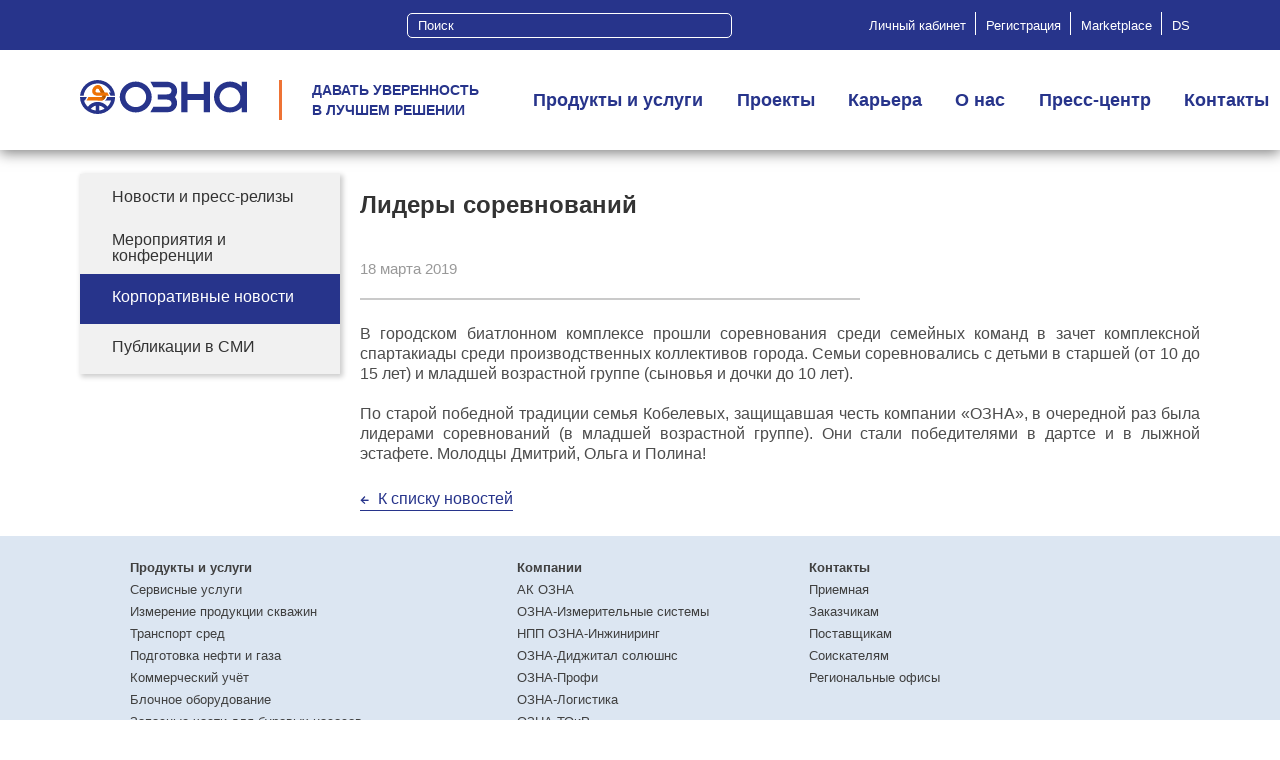

--- FILE ---
content_type: text/html; charset=UTF-8
request_url: https://ozna.ru/press-center/corporate-news/lidery-sorevnovaniy/
body_size: 12515
content:
<!DOCTYPE html>
<html xmlns="http://www.w3.org/1999/xhtml" xml:lang="ru" lang="ru">
<head>
	<meta name="viewport" content="width=device-width initial-scale=1.0">
	<meta http-equiv="X-UA-Compatible" content="IE=edge, chrome=1">
	<meta http-equiv="Content-Type" content="text/html; charset=UTF-8">
	<meta http-equiv="Cache-Control" content="max-age=3600, must-revalidate">

	<title>Лидеры соревнований</title>
	<link rel="stylesheet" type="text/css" href="/local/templates/main/css/common.css" />
	<meta http-equiv="Content-Type" content="text/html; charset=UTF-8" />
<meta name="robots" content="index, follow" />
<meta name="keywords" content="Лидеры соревнований" />
<meta name="description" content="Лидеры соревнований" />
<link href="/bitrix/templates/.default/components/bitrix/news/common-news/bitrix/news.detail/.default/style.css?1548760980155" type="text/css"  rel="stylesheet" />
<link href="/bitrix/templates/.default/components/bitrix/menu/super_top/style.css?1548660180581" type="text/css"  data-template-style="true"  rel="stylesheet" />
<link href="/bitrix/templates/.default/components/bitrix/menu/dropdownMenu2/style.css?15487542604414" type="text/css"  data-template-style="true"  rel="stylesheet" />
<link href="/bitrix/templates/.default/components/bitrix/menu/leftMenu/style.css?1502917200581" type="text/css"  data-template-style="true"  rel="stylesheet" />
<link href="/bitrix/templates/.default/components/bitrix/menu/menu_footer/style.css?15488295604414" type="text/css"  data-template-style="true"  rel="stylesheet" />
<link href="/bitrix/templates/.default/components/bitrix/menu/super_bottom/style.css?1548832560581" type="text/css"  data-template-style="true"  rel="stylesheet" />
<link href="/bitrix/templates/.default/components/bitrix/menu/mobileMenu/style.css?15487542604414" type="text/css"  data-template-style="true"  rel="stylesheet" />
<link href="/local/templates/main/styles.css?15737686121251" type="text/css"  data-template-style="true"  rel="stylesheet" />
<link href="/local/templates/main/template_styles.css?16548812908394" type="text/css"  data-template-style="true"  rel="stylesheet" />
<script src="/bitrix/templates/.default/components/bitrix/menu/dropdownMenu2/script.js?1548754260470"></script>
<script src="/bitrix/templates/.default/components/bitrix/menu/menu_footer/script.js?1548829560470"></script>
<script src="/bitrix/templates/.default/components/bitrix/menu/mobileMenu/script.js?1548754260470"></script>

	<link rel="stylesheet" type="text/css" href="/local/templates/main/css/colors.css" />
	<link type="text/css" rel="stylesheet" href="/local/templates/main/css/main.css?r3" />
	<link type="text/css" rel="stylesheet" href="/local/templates/main/css/media.css" />
	<link type="text/css" rel="stylesheet" href="/local/templates/main/css/lib/jquery.mmenu.css" />
	<link type="text/css" rel="stylesheet" href="/local/templates/main/css/lib/slick.css" />
		<link type="text/css" rel="stylesheet" href="/local/templates/main/css/lib/jcf.css" />
	<link type="text/css" rel="stylesheet" href="/local/templates/main/css/lib/jquery.fancybox.min.css" />
	<link type="text/css" rel="stylesheet" href="/local/templates/main/js/lib/owlcarousel2/assets/owl.carousel.min.css" />
	<link type="text/css" rel="stylesheet" href="/local/templates/main/js/lib/bxslider/jquery.bxslider.min.css" />

	<meta property="og:title" content='Лидеры соревнований' />
	<meta property="og:type" content="website" />
	<meta property="og:image" content="" />
	<meta property="og:description" content="Лидеры соревнований" />	

			<meta property="og:url" content="https://ozna.ru/press-center/corporate-news/lidery-sorevnovaniy/" />
		<link rel="canonical" href="https://ozna.ru/press-center/corporate-news/lidery-sorevnovaniy/"/>
		
	<link rel="apple-touch-icon" sizes="180x180" href="/favicons/apple-touch-icon.png?v=WGN6Yx9Mjx">
	<link rel="icon" type="image/png" sizes="32x32" href="/favicons/favicon-32x32.png?v=WGN6Yx9Mjx">
	<link rel="icon" type="image/png" sizes="194x194" href="/favicons/favicon-194x194.png?v=WGN6Yx9Mjx">
	<link rel="icon" type="image/png" sizes="192x192" href="/favicons/android-chrome-192x192.png?v=WGN6Yx9Mjx">
	<link rel="icon" type="image/png" sizes="16x16" href="/favicons/favicon-16x16.png?v=WGN6Yx9Mjx">
	<link rel="manifest" href="/favicons/site.webmanifest?v=WGN6Yx9Mjx">
	<link rel="mask-icon" href="/favicons/safari-pinned-tab.svg?v=WGN6Yx9Mjx" color="#323c8d">
	<link rel="shortcut icon" href="/favicons/favicon.ico?v=WGN6Yx9Mjx">
			<meta name="apple-mobile-web-app-title" content="ОЗНА">
		<meta name="application-name" content="ОЗНА">
		<meta name="msapplication-TileColor" content="#323c8d">
	<meta name="msapplication-TileImage" content="/favicons/mstile-144x144.png?v=WGN6Yx9Mjx">
	<meta name="msapplication-config" content="/favicons/browserconfig.xml?v=WGN6Yx9Mjx">
	<meta name="theme-color" content="#323c8d">

</head>
<body>
	<div id="page">
		<div id="panel"></div>

		<header>		
			<div class="header__top__wrap">
				<div class="container">
					<div class="header__top">
						<div class="header__search">
								<form action="/search/index.php">
		<input type="text" name="q" value="Поиск" onblur="if(this.value=='')this.value='Поиск';" onfocus="if(this.value=='Поиск')this.value='';" size="15" maxlength="50" class="header__search_input">
		<input type="submit"  class="header__search_btn" name="s" class="lens" value="Поиск" onfocus="this.blur();">
	</form>
						</div>
						<div class="header__top__menu">
							<ul class="header__top__list">		<li class="top__menu__item"><a href="https://corp.ozna.ru/workgroups/group/55/"  class="top__menu__link">Личный кабинет</a></li>
		
			<li class="top__menu__item"><a href="/registration.php"  class="top__menu__link">Регистрация</a></li>
		
			<li class="top__menu__item"><a href="https://ozna.online"  class="top__menu__link">Marketplace</a></li>
		
			<li class="top__menu__item"><a href="https://ozna.digital"  class="top__menu__link">DS</a></li>
		
	</ul>			




						</div>
					</div>
				</div>
			</div>
			<div class="header__main__wrap">
				<div class="container">
					<div class="header__main">
						<a href="/" class="header__logo">
							<span class="header__logo__img">
								<img src="/local/templates/main/img/logo.svg">							</span>
							<span class="header__logo__slogan">
								Давать уверенность<br/> в лучшем решении							</span>
						</a>
						<div class="header__main__menu">
							<div class="menuM burger">
								<div class="burger__line"></div>
								<div class="burger__line"></div>
								<div class="burger__line"></div>
							</div>
							
<ul class="main__menu__list">

	
		
		
				<li class="main__menu__item">
			<a href="/products-services/" class="main__menu__link root-item"><span>Продукты и услуги</span></a>
			<ul class="main__submenu">
				
						
						
						
		
		
						<li class="main__submenu__item  main__submenu__plus "><a href="/products-services/servisnye-uslugi/" class="parent"><span>Сервисные услуги</span></a>
					<ul class="main__submenu">
						
						
						
						
		
		
						
												<li class="main__submenu__item "><a class="main__submenu__link" href="/products-services/servisnye-uslugi/izmerenie-debitov-skvazhin/"><span>Измерение дебитов скважин</span></a></li>
						
						
						
						
						
		
		
						
												<li class="main__submenu__item "><a class="main__submenu__link" href="/products-services/servisnye-uslugi/servis-ranney-podgotovki-nefti/"><span>Сервис подготовки нефти и газа</span></a></li>
						
						
						
						
						
		
		
						
												<li class="main__submenu__item "><a class="main__submenu__link" href="/products-services/servisnye-uslugi/reinzhiniring-i-modernizatsiya-oborudovaniya/"><span>Реинжиниринг и модернизация оборудования</span></a></li>
						
						
						
						
						
		
		
						
												<li class="main__submenu__item "><a class="main__submenu__link" href="/products-services/servisnye-uslugi/tekhnologicheskiy-inzhiniring/"><span>Технологический инжиниринг</span></a></li>
						
						
						
						
						
		
		
						
												<li class="main__submenu__item "><a class="main__submenu__link" href="/products-services/servisnye-uslugi/obsluzhivanie-raskhodomerov-vx/"><span>Обслуживание измерительных установок «ОЗНА-Vx»</span></a></li>
						
						
						
						
						
				</ul><span class='arrow__right'></span></li>		
		
						<li class="main__submenu__item  main__submenu__plus "><a href="/products-services/izmerenie-produktsii-skvazhin/" class="parent"><span>Измерение продукции скважин</span></a>
					<ul class="main__submenu">
						
						
						
						
		
		
						
												<li class="main__submenu__item "><a class="main__submenu__link" href="/products-services/izmerenie-produktsii-skvazhin/ustanovka-avtomatizirovannaya-izmeritelnaya-ozna-massomer/"><span>Установка автоматизированная измерительная «ОЗНА-МАССОМЕР»</span></a></li>
						
						
						
						
						
		
		
						
												<li class="main__submenu__item "><a class="main__submenu__link" href="/products-services/izmerenie-produktsii-skvazhin/izmeritelnaya-ustanovka-ozna-vx/"><span>Измерительная установка «ОЗНА-Vx»</span></a></li>
						
						
						
						
						
		
		
						
												<li class="main__submenu__item "><a class="main__submenu__link" href="/products-services/izmerenie-produktsii-skvazhin/malogabaritnaya-separatsionnaya-ustanovka/"><span>Малогабаритная сепарационная установка (МСУ)</span></a></li>
						
						
						
						
						
		
		
						
												<li class="main__submenu__item "><a class="main__submenu__link" href="/products-services/izmerenie-produktsii-skvazhin/test-separator-ispytaniy-skvazhin/"><span>Тест-сепаратор испытаний скважин</span></a></li>
						
						
						
						
						
		
		
						
												<li class="main__submenu__item "><a class="main__submenu__link" href="/products-services/izmerenie-produktsii-skvazhin/ustanovka-avtomatizirovannaya-izmeritelnaya-ozna-impuls/"><span>Установка автоматизированная измерительная «ОЗНА-Импульс» </span></a></li>
						
						
						
						
						
				</ul><span class='arrow__right'></span></li>		
		
						<li class="main__submenu__item  main__submenu__plus "><a href="/products-services/transport-sred/" class="parent"><span>Транспорт сред</span></a>
					<ul class="main__submenu">
						
						
						
						
		
		
						
												<li class="main__submenu__item "><a class="main__submenu__link" href="/products-services/transport-sred/stantsiya-perekachivayushchaya-magistralnogo-nefteprovoda-mnps/"><span>Станция перекачивающая магистрального нефтепровода (МНПС)</span></a></li>
						
						
						
						
						
		
		
						
												<li class="main__submenu__item "><a class="main__submenu__link" href="/products-services/transport-sred/nasosnaya-stantsiya-perekachki-nefti-nps/"><span>Насосная станция перекачки нефти (НПС)</span></a></li>
						
						
						
						
						
		
		
						
												<li class="main__submenu__item "><a class="main__submenu__link" href="/products-services/transport-sred/dozhimnaya-nasosnaya-stantsiya-dns/"><span>Дожимная насосная станция (ДНС)</span></a></li>
						
						
						
						
						
		
		
						
												<li class="main__submenu__item "><a class="main__submenu__link" href="/products-services/transport-sred/blochnaya-kustovaya-nasosnaya-stantsiya-bkns/"><span>Блочная кустовая насосная станция (БКНС)</span></a></li>
						
						
						
						
						
		
		
						
												<li class="main__submenu__item "><a class="main__submenu__link" href="/products-services/transport-sred/stantsiya-nasosnaya-masel-bms/"><span>Станция насосная масел (БМС)</span></a></li>
						
						
						
						
						
		
		
						
												<li class="main__submenu__item "><a class="main__submenu__link" href="/products-services/transport-sred/nasosnaya-stantsiya-pozharotusheniya-nsp-/"><span>Насосная станция пожаротушения (НСП) </span></a></li>
						
						
						
						
						
		
		
						
												<li class="main__submenu__item "><a class="main__submenu__link" href="/products-services/transport-sred/ustanovka-ulavlivaniya-legkikh-fraktsiy-uglevodorodov-uulf/"><span>Установка улавливания легких фракций углеводородов (УУЛФ)</span></a></li>
						
						
						
						
						
		
		
						
												<li class="main__submenu__item "><a class="main__submenu__link" href="/products-services/transport-sred/ustroystva-zapuska-i-priema-sredstv-ochistki-i-diagnostiki-usod/"><span>Устройства запуска и приема средств очистки и диагностики (УСОД)</span></a></li>
						
						
						
						
						
		
		
						
												<li class="main__submenu__item "><a class="main__submenu__link" href="/products-services/transport-sred/multifaznaya-nasosnaya-stantsiya-mfns/"><span>Мультифазная насосная станция (МФНС)</span></a></li>
						
						
						
						
						
		
		
						
												<li class="main__submenu__item "><a class="main__submenu__link" href="/products-services/transport-sred/kompleksnye-ustroystva-raspredelitelnye-kru/"><span>Комплектные распределительные устройства (КРУ)</span></a></li>
						
						
						
						
						
		
		
						
												<li class="main__submenu__item "><a class="main__submenu__link" href="/products-services/transport-sred/tsiklonnyy-nefteotdelitel-golfstrim/"><span>Циклонный нефтеотделитель «ОЗНА-Гольфстрим»</span></a></li>
						
						
						
						
						
		
		
						
												<li class="main__submenu__item "><a class="main__submenu__link" href="/products-services/transport-sred/zadvizhka-s-reduktorom/"><span>Задвижки с редуктором</span></a></li>
						
						
						
						
						
		
		
						
												<li class="main__submenu__item "><a class="main__submenu__link" href="/products-services/transport-sred/nasosy-ozna-flow-/"><span>Насосы OZNA Flow Solutions</span></a></li>
						
						
						
						
						
				</ul><span class='arrow__right'></span></li>		
		
						<li class="main__submenu__item  main__submenu__plus "><a href="/products-services/podgotovka-nefti-i-gaza/" class="parent"><span>Подготовка нефти и газа</span></a>
					<ul class="main__submenu">
						
						
						
						
		
		
						
												<li class="main__submenu__item "><a class="main__submenu__link" href="/products-services/podgotovka-nefti-i-gaza/ustanovka-kompleksnoy-podgotovki-gaza-ukpg/"><span>Установка комплексной подготовки газа (УКПГ)</span></a></li>
						
						
						
						
						
		
		
						
												<li class="main__submenu__item "><a class="main__submenu__link" href="/products-services/podgotovka-nefti-i-gaza/ustanovki-podgotovki-nefti-upn/"><span>Установки подготовки нефти (УПН)</span></a></li>
						
						
						
						
						
		
		
						
												<li class="main__submenu__item "><a class="main__submenu__link" href="/products-services/podgotovka-nefti-i-gaza/ustanovki-predvaritelnogo-sbrosa-vody-upsv/"><span>Установки предварительного сброса воды (УПСВ)</span></a></li>
						
						
						
						
						
		
		
						
												<li class="main__submenu__item "><a class="main__submenu__link" href="/products-services/podgotovka-nefti-i-gaza/blochno-modulnye-ustanovki-dlya-osvoeniya-skvazhin-buos/"><span>Блочно-модульные установки для освоения скважин (БУОС)</span></a></li>
						
						
						
						
						
		
		
						
												<li class="main__submenu__item "><a class="main__submenu__link" href="/products-services/podgotovka-nefti-i-gaza/blok-podgotovki-toplivnogo-i-impulsnogo-gaza-bptig/"><span>Блок подготовки топливного и импульсного газа (БПТИГ)</span></a></li>
						
						
						
						
						
		
		
						
												<li class="main__submenu__item "><a class="main__submenu__link" href="/products-services/podgotovka-nefti-i-gaza/fakelnaya-ustanovka-peremennogo-secheniya-/"><span>Факельная установка переменного сечения </span></a></li>
						
						
						
						
						
		
		
						
												<li class="main__submenu__item "><a class="main__submenu__link" href="/products-services/podgotovka-nefti-i-gaza/ustanovka-predvaritelnogo-sbrosa-vody-na-kustakh-skvazhin/"><span>Установка предварительного сброса воды на кустах скважин</span></a></li>
						
						
						
						
						
				</ul><span class='arrow__right'></span></li>		
		
						<li class="main__submenu__item  main__submenu__plus "><a href="/products-services/kommercheskiy-uchyet/" class="parent"><span>Коммерческий учёт</span></a>
					<ul class="main__submenu">
						
						
						
						
		
		
						
												<li class="main__submenu__item "><a class="main__submenu__link" href="/products-services/kommercheskiy-uchyet/izmerenie-kolichestva-i-kachestva-nefti-sikn-sikns-siknp/"><span>Измерение количества и качества нефти (СИКН, СИКНС, СИКНП)</span></a></li>
						
						
						
						
						
		
		
						
												<li class="main__submenu__item "><a class="main__submenu__link" href="/products-services/kommercheskiy-uchyet/sistemy-izmereniy-kolichestva-i-pokazateley-kachestva-gaza-sikg/"><span>Системы измерений количества и показателей качества газа (СИКГ)</span></a></li>
						
						
						
						
						
		
		
						
												<li class="main__submenu__item "><a class="main__submenu__link" href="/products-services/kommercheskiy-uchyet/sistema-izmereniya-kolichestva-vody-sikv/"><span>Система измерения количества воды (СИКВ)</span></a></li>
						
						
						
						
						
		
		
						
												<li class="main__submenu__item "><a class="main__submenu__link" href="/products-services/kommercheskiy-uchyet/ustanovki-truboporshnevye-poverochnye-ozna-pruver-tpu/"><span>Установки трубопоршневые поверочные «ОЗНА-Прувер» (ТПУ)</span></a></li>
						
						
						
						
						
		
		
						
												<li class="main__submenu__item "><a class="main__submenu__link" href="/products-services/kommercheskiy-uchyet/avtomatizirovannaya-sistema-naliva-ozna-agidel-asn/"><span>Автоматизированная система налива «ОЗНА-Агидель» (АСН)</span></a></li>
						
						
						
						
						
		
		
						
												<li class="main__submenu__item "><a class="main__submenu__link" href="/products-services/kommercheskiy-uchyet/gazoizmeritelnaya-stantsiya-gis-/"><span>Газоизмерительная станция (ГИС)</span></a></li>
						
						
						
						
						
				</ul><span class='arrow__right'></span></li>		
		
						<li class="main__submenu__item  main__submenu__plus "><a href="/products-services/blochnoe-oborudovanie/" class="parent"><span>Блочное оборудование</span></a>
					<ul class="main__submenu">
						
						
						
						
		
		
						
												<li class="main__submenu__item "><a class="main__submenu__link" href="/products-services/blochnoe-oborudovanie/blok-armaturnyy-zamera-i-regulirovaniya-gazovoy-skvazhiny-bags/"><span>Блок арматурный замера и регулирования газовой скважины (БАГС)</span></a></li>
						
						
						
						
						
		
		
						
												<li class="main__submenu__item "><a class="main__submenu__link" href="/products-services/blochnoe-oborudovanie/blok-napornoy-grebenki-ozna-plast/"><span>Блок напорной гребенки «ОЗНА-Пласт»</span></a></li>
						
						
						
						
						
				</ul><span class='arrow__right'></span></li>		
		
						<li class="main__submenu__item  main__submenu__plus "><a href="/products-services/zapasnye-chasti-dlya-burovykh-nasosov/" class="parent"><span>Запасные части для буровых насосов</span></a>
					<ul class="main__submenu">
						
						
						
						
		
		
						
												<li class="main__submenu__item "><a class="main__submenu__link" href="/products-services/zapasnye-chasti-dlya-burovykh-nasosov/klapany/"><span>Клапаны</span></a></li>
						
						
						
						
						
		
		
						
												<li class="main__submenu__item "><a class="main__submenu__link" href="/products-services/zapasnye-chasti-dlya-burovykh-nasosov/shtok-porshnya/"><span>Шток поршня</span></a></li>
						
						
						
						
						
		
		
						
												<li class="main__submenu__item "><a class="main__submenu__link" href="/products-services/zapasnye-chasti-dlya-burovykh-nasosov/porshen/"><span>Поршень</span></a></li>
						
						
						
						
						
		
		
						
												<li class="main__submenu__item "><a class="main__submenu__link" href="/products-services/zapasnye-chasti-dlya-burovykh-nasosov/klapany-s-poliuretanovym-uplotneniem/"><span>Клапаны с полиуретановым уплотнением</span></a></li>
						
						
						
						
						
				</ul><span class='arrow__right'></span></li>		
		
						<li class="main__submenu__item  main__submenu__plus "><a href="/products-services/zapasnye-chasti-dlya-izmeritelnykh-ustanovok/" class="parent"><span>Запасные части для измерительных установок</span></a>
					<ul class="main__submenu">
						
						
						
						
		
		
						
												<li class="main__submenu__item "><a class="main__submenu__link" href="/products-services/zapasnye-chasti-dlya-izmeritelnykh-ustanovok/raskhodomer-massovyy-ozna-masspro/"><span>Расходомер массовый ОЗНА-МассПро</span></a></li>
						
						
						
						
						
		
		
						
												<li class="main__submenu__item "><a class="main__submenu__link" href="/products-services/zapasnye-chasti-dlya-izmeritelnykh-ustanovok/pereklyuchatel-skvazhin-mnogokhodovoy-psm/"><span>Переключатель скважин многоходовой (ПСМ)</span></a></li>
						
						
						
						
						
		
		
						
												<li class="main__submenu__item "><a class="main__submenu__link" href="/products-services/zapasnye-chasti-dlya-izmeritelnykh-ustanovok/separatsionnye-emkosti/"><span>Сепарационные емкости</span></a></li>
						
						
						
						
						
		
		
						
												<li class="main__submenu__item "><a class="main__submenu__link" href="/products-services/zapasnye-chasti-dlya-izmeritelnykh-ustanovok/zaslonki-gazovye/"><span>Заслонки газовые</span></a></li>
						
						
						
						
						
		
		
						
												<li class="main__submenu__item "><a class="main__submenu__link" href="/products-services/zapasnye-chasti-dlya-izmeritelnykh-ustanovok/klapan-obratnyy-povorotnyy/"><span>Клапан обратный поворотный</span></a></li>
						
						
						
						
						
		
		
						
												<li class="main__submenu__item "><a class="main__submenu__link" href="/products-services/zapasnye-chasti-dlya-izmeritelnykh-ustanovok/kran-sharovoy/"><span>Кран шаровой</span></a></li>
						
						
						
						
						
		
		
						
												<li class="main__submenu__item "><a class="main__submenu__link" href="/products-services/zapasnye-chasti-dlya-izmeritelnykh-ustanovok/kran-sharovoy-s-elektroprivodom/"><span>Кран шаровой с электроприводом</span></a></li>
						
						
						
						
						
		
		
						
												<li class="main__submenu__item "><a class="main__submenu__link" href="/products-services/zapasnye-chasti-dlya-izmeritelnykh-ustanovok/pereklyuchatel-potoka-ozna-matik/"><span>Переключатель потока «ОЗНА-МАТИК»</span></a></li>
						
						
						
						
						
		
		
						
												<li class="main__submenu__item "><a class="main__submenu__link" href="/products-services/zapasnye-chasti-dlya-izmeritelnykh-ustanovok/privod-gidravlicheskiy/"><span>Привод гидравлический</span></a></li>
						
						
						
						
						
		
		
						
												<li class="main__submenu__item "><a class="main__submenu__link" href="/products-services/zapasnye-chasti-dlya-izmeritelnykh-ustanovok/pereklyuchatel-skvazhin-na-vysokoe-davlenie/"><span>Переключатель скважин на высокое давление</span></a></li>
						
						
						
						
						
		
		
						
												<li class="main__submenu__item "><a class="main__submenu__link" href="/products-services/zapasnye-chasti-dlya-izmeritelnykh-ustanovok/regulyator-raskhoda/"><span>Регулятор расхода</span></a></li>
						
						
						
						
						
		
		
						
												<li class="main__submenu__item "><a class="main__submenu__link" href="/products-services/zapasnye-chasti-dlya-izmeritelnykh-ustanovok/schetchik-turbinnyy/"><span>Счетчик турбинный</span></a></li>
						
						
						
						
						
				</ul><span class='arrow__right'></span></li>		
		
						<li class="main__submenu__item  main__submenu__plus "><a href="/products-services/elektrotekhnicheskoe-oborudovanie/" class="parent"><span>Электротехническое оборудование</span></a>
					<ul class="main__submenu">
						
						
						
						
		
		
						
												<li class="main__submenu__item "><a class="main__submenu__link" href="/products-services/elektrotekhnicheskoe-oborudovanie/elektroprivoda/"><span>Электропривода</span></a></li>
						
						
						
						
						
		
		
						
												<li class="main__submenu__item "><a class="main__submenu__link" href="/products-services/elektrotekhnicheskoe-oborudovanie/preobrazovatel-chastoty/"><span>Преобразователь частоты</span></a></li>
						
						
						
						
						
		
		
						
												<li class="main__submenu__item "><a class="main__submenu__link" href="/products-services/elektrotekhnicheskoe-oborudovanie/komplektnaya-transformatornaya-podstantsiya-ktp/"><span>Комплектная трансформаторная подстанция (КТП)</span></a></li>
						
						
						
						
						
				</ul><span class='arrow__right'></span></li></ul><span class='arrow__right'></span></li>		
		
				<li class="main__menu__item">
			<a href="/projects/" class="main__menu__link root-item"><span>Проекты</span></a>
			<ul class="main__submenu">
				
						
						
						
		
		
						
												<li class="main__submenu__item "><a class="main__submenu__link" href="/projects/completed-projects/"><span>Реализованные проекты</span></a></li>
						
						
						
						
						
		
		
						<li class="main__submenu__item  main__submenu__plus "><a href="/projects/tekhnologicheskie-vyzovy/" class="parent"><span>Технологические вызовы</span></a>
					<ul class="main__submenu">
						
						
						
						
		
		
						
												<li class="main__submenu__item "><a class="main__submenu__link" href="/projects/tekhnologicheskie-vyzovy/vysokaya-obvodnyennost-nefti.php"><span>Высокая обводнённость нефти</span></a></li>
						
						
						
						
						
		
		
						
												<li class="main__submenu__item "><a class="main__submenu__link" href="/projects/tekhnologicheskie-vyzovy/vysokie-debity-skvazhin.php"><span>Высокие дебиты скважин</span></a></li>
						
						
						
						
						
		
		
						
												<li class="main__submenu__item "><a class="main__submenu__link" href="/projects/tekhnologicheskie-vyzovy/soderzhanie-mekhprimesey-i-nefti-v-vode-dlya-ppd.php"><span>Содержание мехпримесей и нефти в воде для ППД </span></a></li>
						
						
						
						
						
		
		
						
												<li class="main__submenu__item "><a class="main__submenu__link" href="/projects/tekhnologicheskie-vyzovy/udalennye-kusty-i-odinochnye-skvazhiny.php"><span>Удаленные кусты и одиночные скважины</span></a></li>
						
						
						
						
						
		
		
						
												<li class="main__submenu__item "><a class="main__submenu__link" href="/projects/tekhnologicheskie-vyzovy/vysokiy-gazovyy-faktor.php"><span>Высокий газовый фактор</span></a></li>
						
						
						
						
						
		
		
						
												<li class="main__submenu__item "><a class="main__submenu__link" href="/projects/tekhnologicheskie-vyzovy/vysokovyazkaya-neft.php"><span>Высоковязкая нефть</span></a></li>
						
						
						
						
						
		
		
						
												<li class="main__submenu__item "><a class="main__submenu__link" href="/projects/tekhnologicheskie-vyzovy/vysokoe-plastovoe-davlenie.php"><span>Высокое пластовое давление</span></a></li>
						
						
						
						
						
		
		
						
												<li class="main__submenu__item "><a class="main__submenu__link" href="/projects/tekhnologicheskie-vyzovy/nebolshie-mestorozhdeniya-s-nizkoy-rentabelnostyu.php"><span>Небольшие месторождения с низкой рентабельностью</span></a></li>
						
						
						
						
						
		
		
						
												<li class="main__submenu__item "><a class="main__submenu__link" href="/projects/tekhnologicheskie-vyzovy/utilizatsiya-poputnogo-neftyanogo-gaza.php"><span>Утилизация попутного нефтяного газа</span></a></li>
						
						
						
						
						
		
		
						
												<li class="main__submenu__item "><a class="main__submenu__link" href="/projects/tekhnologicheskie-vyzovy/gazliftnye-mestorozhdeniya.php"><span>Газлифтные месторождения</span></a></li>
						
						
						
						
						
		
		
						
												<li class="main__submenu__item "><a class="main__submenu__link" href="/projects/tekhnologicheskie-vyzovy/mestorozhdeniya-satellity.php"><span>Месторождения – сателлиты</span></a></li>
						
						
						
						
						
		
		
						
												<li class="main__submenu__item "><a class="main__submenu__link" href="/projects/tekhnologicheskie-vyzovy/nizkaya-temperatura-flyuida.php"><span>Низкая температура флюида</span></a></li>
						
						
						
						
						
		
		
						
												<li class="main__submenu__item "><a class="main__submenu__link" href="/projects/tekhnologicheskie-vyzovy/vysokoe-soderzhanie-serovodoroda.php"><span>Высокое содержание сероводорода</span></a></li>
						
						
						
						
						
				</ul><span class='arrow__right'></span></li></ul><span class='arrow__right'></span></li>		
		
				<li class="main__menu__item">
			<a href="/careers/" class="main__menu__link root-item"><span>Карьера</span></a>
			<ul class="main__submenu">
				
						
						
						
		
		
						
												<li class="main__submenu__item "><a class="main__submenu__link" href="/careers/kto-my-dlya-vas.php"><span>Кто мы для Вас</span></a></li>
						
						
						
						
						
		
		
						
												<li class="main__submenu__item "><a class="main__submenu__link" href="/careers/uchebnyy-tsentr.php"><span>Учебный центр</span></a></li>
						
						
						
						
						
		
		
						
												<li class="main__submenu__item "><a class="main__submenu__link" href="/careers/studentam.php"><span>Студентам</span></a></li>
						
						
						
						
						
		
		
						
												<li class="main__submenu__item "><a class="main__submenu__link" href="/careers/vypusknikam.php"><span>Выпускникам</span></a></li>
						
						
						
						
						
		
		
						
												<li class="main__submenu__item "><a class="main__submenu__link" href="/careers/spetsialistam-s-opytom.php"><span>Специалистам с опытом</span></a></li>
						
						
						
						
						
				</ul><span class='arrow__right'></span></li>		
		
				<li class="main__menu__item">
			<a href="/about_us/" class="main__menu__link root-item"><span>О нас</span></a>
			<ul class="main__submenu">
				
						
						
						
		
		
						
												<li class="main__submenu__item "><a class="main__submenu__link" href="/about_us/profil-i-struktura.php"><span>Профиль Компании</span></a></li>
						
						
						
						
						
		
		
						
												<li class="main__submenu__item "><a class="main__submenu__link" href="/about_us/printsipy.php"><span>Принципы ведения бизнеса</span></a></li>
						
						
						
						
						
		
		
						
												<li class="main__submenu__item "><a class="main__submenu__link" href="/about_us/berezhlivoe-proizvodstvo.php"><span>Бережливое производство</span></a></li>
						
						
						
						
						
		
		
						
												<li class="main__submenu__item "><a class="main__submenu__link" href="/about_us/politika-ot-pb-i-oos.php"><span>Политика ОТ, ПБ и ООС</span></a></li>
						
						
						
						
						
		
		
						
												<li class="main__submenu__item "><a class="main__submenu__link" href="/about_us/nauchnye-issledovaniya-i-inzhiniring.php"><span>Научные исследования и инжиниринг</span></a></li>
						
						
						
						
						
		
		
						
												<li class="main__submenu__item "><a class="main__submenu__link" href="/about_us/rukovodstvo.php"><span>Руководство</span></a></li>
						
						
						
						
						
		
		
						
												<li class="main__submenu__item "><a class="main__submenu__link" href="/about_us/zakupki"><span>Закупки</span></a></li>
						
						
						
						
						
		
		
						
												<li class="main__submenu__item "><a class="main__submenu__link" href="/about_us/istoriya"><span>История</span></a></li>
						
						
						
						
						
		
		
						
												<li class="main__submenu__item "><a class="main__submenu__link" href="/upload/VT_Ozna1/tour.html"><span>Виртуальный тур</span></a></li>
						
						
						
						
						
		
		
						
												<li class="main__submenu__item "><a class="main__submenu__link" href="/about_us/realizuemoe-imushhestvo"><span>Реализуемое имущество</span></a></li>
						
						
						
						
						
		
		
						
												<li class="main__submenu__item "><a class="main__submenu__link" href="/about_us/novaya-stranitsa.php"><span>Управление строительными работами</span></a></li>
						
						
						
						
						
				</ul><span class='arrow__right'></span></li>		
		
				<li class="main__menu__item">
			<a href="/press-center/" class="main__menu__link root-item"><span>Пресс-центр</span></a>
			<ul class="main__submenu">
				
						
						
						
		
		
						
												<li class="main__submenu__item "><a class="main__submenu__link" href="/press-center/news/"><span>Новости и пресс-релизы</span></a></li>
						
						
						
						
						
		
		
						
												<li class="main__submenu__item "><a class="main__submenu__link" href="/press-center/events/"><span>Мероприятия и конференции</span></a></li>
						
						
						
						
						
		
		
						
												<li class="main__submenu__item item-selected"><a class="main__submenu__link" href="/press-center/corporate-news/"><span>Корпоративные новости</span></a></li>
						
						
						
						
						
		
		
						
												<li class="main__submenu__item "><a class="main__submenu__link" href="/press-center/publications/"><span>Публикации в СМИ</span></a></li>
						
						
						
						
						
				</ul><span class='arrow__right'></span></li>		
		
				<li class="main__menu__item">
			<a href="/contacts/" class="main__menu__link root-item"><span>Контакты</span></a>
			<ul class="main__submenu">
				
						
						
						
		
		
						
												<li class="main__submenu__item "><a class="main__submenu__link" href="/contacts/priemnaya.php"><span>Приемная</span></a></li>
						
						
						
						
						
		
		
						
												<li class="main__submenu__item "><a class="main__submenu__link" href="/contacts/zakazchikam.php"><span>Заказчикам</span></a></li>
						
						
						
						
						
		
		
						
												<li class="main__submenu__item "><a class="main__submenu__link" href="/contacts/postavshchikam.php"><span>Поставщикам</span></a></li>
						
						
						
						
						
		
		
						
												<li class="main__submenu__item "><a class="main__submenu__link" href="/contacts/soiskatelyam.php"><span>Соискателям</span></a></li>
						
						
						
						
						
		
		
						
												<li class="main__submenu__item "><a class="main__submenu__link" href="/contacts/regionalnye-ofisy.php"><span>Региональные офисы</span></a></li>
						
						
						
						
						
												</ul></li>						
					</ul>
					<div class="menu-clear-left"></div>
											</div>
					</div>
				</div>
			</div>
		</header>
		<div id="fullpage" class="main generalBlock">
			<div class="container clearfix">
															<div class="leftColumn left">
								<div class="leftMenu">
			<ul>									<li><a href="/press-center/news/"><span>Новости и пресс-релизы</span></a></li>
								
												<li><a href="/press-center/events/"><span>Мероприятия и конференции</span></a></li>
								
												<li class="act"><a href='/press-center/corporate-news/'><span>Корпоративные новости</span></a></li>
								
												<li><a href="/press-center/publications/"><span>Публикации в СМИ</span></a></li>
								
					</ul>
	</div>															</div>
							<div class="rightColumn right b-content">
								<h1 class="titlePage">Лидеры соревнований</h1>
						<div class="innerContent">
	<div class="news_itself" style="padding:0px;">
					<div class="dateNews">18 марта 2019</div>
				<div class="img_news_itself" style="line-height:0;">
					</div>
		<p>В городском биатлонном комплексе прошли соревнования среди семейных команд в зачет комплексной спартакиады среди производственных коллективов города. Семьи соревновались с детьми в старшей (от 10 до 15 лет) и младшей возрастной группе (сыновья и дочки до 10 лет).&nbsp;<br>
 <br>
По старой победной традиции семья Кобелевых, защищавшая честь компании «ОЗНА», в очередной раз была лидерами соревнований (в младшей возрастной группе). Они стали победителями в дартсе и в лыжной эстафете. Молодцы Дмитрий, Ольга и Полина!</p>
		<p>
				</p>
	</div>
</div><p><a class="linkBack sprite small" href="/press-center/">К списку новостей</a></p>

					
						
					
				</div>
			</div>
		</div>

		<footer>
			
<div class="container">
	<div class="footer__menu">

		
			
			
						<div class="footer__menu__column">
				<div class="footer__menu__item">
					<a href="/products-services/" class="footer__menu__link__title root-item">Продукты и услуги</a>
				</div>

				
					
					
					
			
			
							<div class="footer__menu__item "><a href="/products-services/servisnye-uslugi/" class="footer__menu__link">Сервисные услуги</a>

					
					
					
					
			
			
					
					
					
					
					
					
			
			
					
					
					
					
					
					
			
			
					
					
					
					
					
					
			
			
					
					
					
					
					
					
			
			
					
					
					
					
					
					
						</div>			
			
							<div class="footer__menu__item "><a href="/products-services/izmerenie-produktsii-skvazhin/" class="footer__menu__link">Измерение продукции скважин</a>

					
					
					
					
			
			
					
					
					
					
					
					
			
			
					
					
					
					
					
					
			
			
					
					
					
					
					
					
			
			
					
					
					
					
					
					
			
			
					
					
					
					
					
					
						</div>			
			
							<div class="footer__menu__item "><a href="/products-services/transport-sred/" class="footer__menu__link">Транспорт сред</a>

					
					
					
					
			
			
					
					
					
					
					
					
			
			
					
					
					
					
					
					
			
			
					
					
					
					
					
					
			
			
					
					
					
					
					
					
			
			
					
					
					
					
					
					
			
			
					
					
					
					
					
					
			
			
					
					
					
					
					
					
			
			
					
					
					
					
					
					
			
			
					
					
					
					
					
					
			
			
					
					
					
					
					
					
			
			
					
					
					
					
					
					
			
			
					
					
					
					
					
					
			
			
					
					
					
					
					
					
						</div>			
			
							<div class="footer__menu__item "><a href="/products-services/podgotovka-nefti-i-gaza/" class="footer__menu__link">Подготовка нефти и газа</a>

					
					
					
					
			
			
					
					
					
					
					
					
			
			
					
					
					
					
					
					
			
			
					
					
					
					
					
					
			
			
					
					
					
					
					
					
			
			
					
					
					
					
					
					
			
			
					
					
					
					
					
					
			
			
					
					
					
					
					
					
						</div>			
			
							<div class="footer__menu__item "><a href="/products-services/kommercheskiy-uchyet/" class="footer__menu__link">Коммерческий учёт</a>

					
					
					
					
			
			
					
					
					
					
					
					
			
			
					
					
					
					
					
					
			
			
					
					
					
					
					
					
			
			
					
					
					
					
					
					
			
			
					
					
					
					
					
					
			
			
					
					
					
					
					
					
						</div>			
			
							<div class="footer__menu__item "><a href="/products-services/blochnoe-oborudovanie/" class="footer__menu__link">Блочное оборудование</a>

					
					
					
					
			
			
					
					
					
					
					
					
			
			
					
					
					
					
					
					
						</div>			
			
							<div class="footer__menu__item "><a href="/products-services/zapasnye-chasti-dlya-burovykh-nasosov/" class="footer__menu__link">Запасные части для буровых насосов</a>

					
					
					
					
			
			
					
					
					
					
					
					
			
			
					
					
					
					
					
					
			
			
					
					
					
					
					
					
			
			
					
					
					
					
					
					
						</div>			
			
							<div class="footer__menu__item "><a href="/products-services/zapasnye-chasti-dlya-izmeritelnykh-ustanovok/" class="footer__menu__link">Запасные части для измерительных установок</a>

					
					
					
					
			
			
					
					
					
					
					
					
			
			
					
					
					
					
					
					
			
			
					
					
					
					
					
					
			
			
					
					
					
					
					
					
			
			
					
					
					
					
					
					
			
			
					
					
					
					
					
					
			
			
					
					
					
					
					
					
			
			
					
					
					
					
					
					
			
			
					
					
					
					
					
					
			
			
					
					
					
					
					
					
			
			
					
					
					
					
					
					
			
			
					
					
					
					
					
					
						</div>			
			
							<div class="footer__menu__item "><a href="/products-services/elektrotekhnicheskoe-oborudovanie/" class="footer__menu__link">Электротехническое оборудование</a>

					
					
					
					
			
			
					
					
					
					
					
					
			
			
					
					
					
					
					
					
			
			
					
					
					
					
					
					
						</div></div>			
			
						<div class="footer__menu__column">
				<div class="footer__menu__item">
					<a href="/companies/" class="footer__menu__link__title root-item">Компании</a>
				</div>

				
					
					
					
			
			
					
										<div class="footer__menu__item "><a class="footer__menu__link" href="/companies/ak-ozna.php">АК ОЗНА</a></div>
					
					
					
					
					
			
			
					
										<div class="footer__menu__item "><a class="footer__menu__link" href="/companies/ozna-izmeritelnye-sistemy.php">ОЗНА-Измерительные системы</a></div>
					
					
					
					
					
			
			
					
										<div class="footer__menu__item "><a class="footer__menu__link" href="/companies/npp-ozna-inzhiniring.php">НПП ОЗНА-Инжиниринг</a></div>
					
					
					
					
					
			
			
					
										<div class="footer__menu__item "><a class="footer__menu__link" href="/companies/ozna-omz.php">ОЗНА-Диджитал солюшнс</a></div>
					
					
					
					
					
			
			
					
										<div class="footer__menu__item "><a class="footer__menu__link" href="/companies/ozna-profi.php">ОЗНА-Профи</a></div>
					
					
					
					
					
			
			
					
										<div class="footer__menu__item "><a class="footer__menu__link" href="/companies/ozna-logistika.php">ОЗНА-Логистика</a></div>
					
					
					
					
					
			
			
					
										<div class="footer__menu__item "><a class="footer__menu__link" href="/companies/ozna-toir.php">ОЗНА-ТОиР</a></div>
					
					
					
					
					
						</div>			
			
						<div class="footer__menu__column">
				<div class="footer__menu__item">
					<a href="/contacts/" class="footer__menu__link__title root-item">Контакты</a>
				</div>

				
					
					
					
			
			
					
										<div class="footer__menu__item "><a class="footer__menu__link" href="/contacts/priemnaya.php">Приемная</a></div>
					
					
					
					
					
			
			
					
										<div class="footer__menu__item "><a class="footer__menu__link" href="/contacts/zakazchikam.php">Заказчикам</a></div>
					
					
					
					
					
			
			
					
										<div class="footer__menu__item "><a class="footer__menu__link" href="/contacts/postavshchikam.php">Поставщикам</a></div>
					
					
					
					
					
			
			
					
										<div class="footer__menu__item "><a class="footer__menu__link" href="/contacts/soiskatelyam.php">Соискателям</a></div>
					
					
					
					
					
			
			
					
										<div class="footer__menu__item "><a class="footer__menu__link" href="/contacts/regionalnye-ofisy.php">Региональные офисы</a></div>
					
					
					
					
					
										</div>					
				</div>
			</div>
			
			<div class="footer__afterword__wrap">
				<div class="container">
					<div class="footer__afterword">
						<div class="footer__afterword__co">
							 © 2026 Компания «ОЗНА» Все права защищены
<!-- Yandex.Metrika counter -->
<script type="text/javascript" >
   (function(m,e,t,r,i,k,a){m[i]=m[i]||function(){(m[i].a=m[i].a||[]).push(arguments)};
   m[i].l=1*new Date();
   for (var j = 0; j < document.scripts.length; j++) {if (document.scripts[j].src === r) { return; }}
   k=e.createElement(t),a=e.getElementsByTagName(t)[0],k.async=1,k.src=r,a.parentNode.insertBefore(k,a)})
   (window, document, "script", "https://mc.yandex.ru/metrika/tag.js", "ym");

   ym(10786051, "init", {
        clickmap:true,
        trackLinks:true,
        accurateTrackBounce:true,
        webvisor:true
   });
</script>
<noscript><div><img src="https://mc.yandex.ru/watch/10786051" style="position:absolute; left:-9999px;" alt="" /></div></noscript>
<!-- /Yandex.Metrika counter -->						</div>
						<div class="footer__afterword__menu">
							<ul class="footer__afterword__list">		<li  class="footer__afterword__item"><a href="/konfidentsialnost.php"  class="top__menu__link">Конфиденциальность</a></li>
		
			<li  class="footer__afterword__item"><a href="/usloviya-polzovaniya.php"  class="top__menu__link">Условия пользования</a></li>
		
			<li  class="footer__afterword__item"><a href="/map-site"  class="top__menu__link">Карта сайта</a></li>
		
			<li  class="footer__afterword__item"><a href="https://tsp.ozna.digital:45000/"  class="top__menu__link">Файлы техподдержки</a></li>
		
			<li  class="footer__afterword__item"><a href="/contacts/"  class="top__menu__link">Контакты</a></li>
		
	</ul>			




						</div>
						<div class="footer__afterword__soc">
							<a href="http://www.youtube.com/channel/UCG2INDj0_8VGZ8BAsFeBIMg" class="yt" target="_blank">youtube</a>														<a href="https://vk.com/company_ozna" class="vk" target="_blank">в контакте</a>													</div>
					</div>
				</div>
			</div>
		</footer>
	</div>

	<div class="mobileMenuBlock">
		<div class="mobileMenuBlock__close">
			<div class="mobileMenuBlock__close__line"></div>
			<div class="mobileMenuBlock__close__line"></div>
		</div>
		<nav class="mobileMenu">
			
<ul class="menu__list">

	
		
		
				<li class="lev0">
			<a href="/products-services/" class="menu__link-0 root-item"><span>Продукты и услуги</span></a>
			<ul class="submenu sub_lev0 show_drop menu__list-1">
				
						
						
						
		
		
						<li class="lev1 menu__item-1 "><a href="/products-services/servisnye-uslugi/" class="menu__link-1 arrowDown"><span>Сервисные услуги</span></a>
					<ul class="submenu sub_lev1">
						
						
						
						
		
		
						
												<li class="lev1 menu__item-1 "><a class="main__submenu__link" href="/products-services/servisnye-uslugi/izmerenie-debitov-skvazhin/"><span>Измерение дебитов скважин</span></a></li>
						
						
						
						
						
		
		
						
												<li class="lev1 menu__item-1 "><a class="main__submenu__link" href="/products-services/servisnye-uslugi/servis-ranney-podgotovki-nefti/"><span>Сервис подготовки нефти и газа</span></a></li>
						
						
						
						
						
		
		
						
												<li class="lev1 menu__item-1 "><a class="main__submenu__link" href="/products-services/servisnye-uslugi/reinzhiniring-i-modernizatsiya-oborudovaniya/"><span>Реинжиниринг и модернизация оборудования</span></a></li>
						
						
						
						
						
		
		
						
												<li class="lev1 menu__item-1 "><a class="main__submenu__link" href="/products-services/servisnye-uslugi/tekhnologicheskiy-inzhiniring/"><span>Технологический инжиниринг</span></a></li>
						
						
						
						
						
		
		
						
												<li class="lev1 menu__item-1 "><a class="main__submenu__link" href="/products-services/servisnye-uslugi/obsluzhivanie-raskhodomerov-vx/"><span>Обслуживание измерительных установок «ОЗНА-Vx»</span></a></li>
						
						
						
						
						
				</ul></li>		
		
						<li class="lev1 menu__item-1 "><a href="/products-services/izmerenie-produktsii-skvazhin/" class="menu__link-1 arrowDown"><span>Измерение продукции скважин</span></a>
					<ul class="submenu sub_lev1">
						
						
						
						
		
		
						
												<li class="lev1 menu__item-1 "><a class="main__submenu__link" href="/products-services/izmerenie-produktsii-skvazhin/ustanovka-avtomatizirovannaya-izmeritelnaya-ozna-massomer/"><span>Установка автоматизированная измерительная «ОЗНА-МАССОМЕР»</span></a></li>
						
						
						
						
						
		
		
						
												<li class="lev1 menu__item-1 "><a class="main__submenu__link" href="/products-services/izmerenie-produktsii-skvazhin/izmeritelnaya-ustanovka-ozna-vx/"><span>Измерительная установка «ОЗНА-Vx»</span></a></li>
						
						
						
						
						
		
		
						
												<li class="lev1 menu__item-1 "><a class="main__submenu__link" href="/products-services/izmerenie-produktsii-skvazhin/malogabaritnaya-separatsionnaya-ustanovka/"><span>Малогабаритная сепарационная установка (МСУ)</span></a></li>
						
						
						
						
						
		
		
						
												<li class="lev1 menu__item-1 "><a class="main__submenu__link" href="/products-services/izmerenie-produktsii-skvazhin/test-separator-ispytaniy-skvazhin/"><span>Тест-сепаратор испытаний скважин</span></a></li>
						
						
						
						
						
		
		
						
												<li class="lev1 menu__item-1 "><a class="main__submenu__link" href="/products-services/izmerenie-produktsii-skvazhin/ustanovka-avtomatizirovannaya-izmeritelnaya-ozna-impuls/"><span>Установка автоматизированная измерительная «ОЗНА-Импульс» </span></a></li>
						
						
						
						
						
				</ul></li>		
		
						<li class="lev1 menu__item-1 "><a href="/products-services/transport-sred/" class="menu__link-1 arrowDown"><span>Транспорт сред</span></a>
					<ul class="submenu sub_lev1">
						
						
						
						
		
		
						
												<li class="lev1 menu__item-1 "><a class="main__submenu__link" href="/products-services/transport-sred/stantsiya-perekachivayushchaya-magistralnogo-nefteprovoda-mnps/"><span>Станция перекачивающая магистрального нефтепровода (МНПС)</span></a></li>
						
						
						
						
						
		
		
						
												<li class="lev1 menu__item-1 "><a class="main__submenu__link" href="/products-services/transport-sred/nasosnaya-stantsiya-perekachki-nefti-nps/"><span>Насосная станция перекачки нефти (НПС)</span></a></li>
						
						
						
						
						
		
		
						
												<li class="lev1 menu__item-1 "><a class="main__submenu__link" href="/products-services/transport-sred/dozhimnaya-nasosnaya-stantsiya-dns/"><span>Дожимная насосная станция (ДНС)</span></a></li>
						
						
						
						
						
		
		
						
												<li class="lev1 menu__item-1 "><a class="main__submenu__link" href="/products-services/transport-sred/blochnaya-kustovaya-nasosnaya-stantsiya-bkns/"><span>Блочная кустовая насосная станция (БКНС)</span></a></li>
						
						
						
						
						
		
		
						
												<li class="lev1 menu__item-1 "><a class="main__submenu__link" href="/products-services/transport-sred/stantsiya-nasosnaya-masel-bms/"><span>Станция насосная масел (БМС)</span></a></li>
						
						
						
						
						
		
		
						
												<li class="lev1 menu__item-1 "><a class="main__submenu__link" href="/products-services/transport-sred/nasosnaya-stantsiya-pozharotusheniya-nsp-/"><span>Насосная станция пожаротушения (НСП) </span></a></li>
						
						
						
						
						
		
		
						
												<li class="lev1 menu__item-1 "><a class="main__submenu__link" href="/products-services/transport-sred/ustanovka-ulavlivaniya-legkikh-fraktsiy-uglevodorodov-uulf/"><span>Установка улавливания легких фракций углеводородов (УУЛФ)</span></a></li>
						
						
						
						
						
		
		
						
												<li class="lev1 menu__item-1 "><a class="main__submenu__link" href="/products-services/transport-sred/ustroystva-zapuska-i-priema-sredstv-ochistki-i-diagnostiki-usod/"><span>Устройства запуска и приема средств очистки и диагностики (УСОД)</span></a></li>
						
						
						
						
						
		
		
						
												<li class="lev1 menu__item-1 "><a class="main__submenu__link" href="/products-services/transport-sred/multifaznaya-nasosnaya-stantsiya-mfns/"><span>Мультифазная насосная станция (МФНС)</span></a></li>
						
						
						
						
						
		
		
						
												<li class="lev1 menu__item-1 "><a class="main__submenu__link" href="/products-services/transport-sred/kompleksnye-ustroystva-raspredelitelnye-kru/"><span>Комплектные распределительные устройства (КРУ)</span></a></li>
						
						
						
						
						
		
		
						
												<li class="lev1 menu__item-1 "><a class="main__submenu__link" href="/products-services/transport-sred/tsiklonnyy-nefteotdelitel-golfstrim/"><span>Циклонный нефтеотделитель «ОЗНА-Гольфстрим»</span></a></li>
						
						
						
						
						
		
		
						
												<li class="lev1 menu__item-1 "><a class="main__submenu__link" href="/products-services/transport-sred/zadvizhka-s-reduktorom/"><span>Задвижки с редуктором</span></a></li>
						
						
						
						
						
		
		
						
												<li class="lev1 menu__item-1 "><a class="main__submenu__link" href="/products-services/transport-sred/nasosy-ozna-flow-/"><span>Насосы OZNA Flow Solutions</span></a></li>
						
						
						
						
						
				</ul></li>		
		
						<li class="lev1 menu__item-1 "><a href="/products-services/podgotovka-nefti-i-gaza/" class="menu__link-1 arrowDown"><span>Подготовка нефти и газа</span></a>
					<ul class="submenu sub_lev1">
						
						
						
						
		
		
						
												<li class="lev1 menu__item-1 "><a class="main__submenu__link" href="/products-services/podgotovka-nefti-i-gaza/ustanovka-kompleksnoy-podgotovki-gaza-ukpg/"><span>Установка комплексной подготовки газа (УКПГ)</span></a></li>
						
						
						
						
						
		
		
						
												<li class="lev1 menu__item-1 "><a class="main__submenu__link" href="/products-services/podgotovka-nefti-i-gaza/ustanovki-podgotovki-nefti-upn/"><span>Установки подготовки нефти (УПН)</span></a></li>
						
						
						
						
						
		
		
						
												<li class="lev1 menu__item-1 "><a class="main__submenu__link" href="/products-services/podgotovka-nefti-i-gaza/ustanovki-predvaritelnogo-sbrosa-vody-upsv/"><span>Установки предварительного сброса воды (УПСВ)</span></a></li>
						
						
						
						
						
		
		
						
												<li class="lev1 menu__item-1 "><a class="main__submenu__link" href="/products-services/podgotovka-nefti-i-gaza/blochno-modulnye-ustanovki-dlya-osvoeniya-skvazhin-buos/"><span>Блочно-модульные установки для освоения скважин (БУОС)</span></a></li>
						
						
						
						
						
		
		
						
												<li class="lev1 menu__item-1 "><a class="main__submenu__link" href="/products-services/podgotovka-nefti-i-gaza/blok-podgotovki-toplivnogo-i-impulsnogo-gaza-bptig/"><span>Блок подготовки топливного и импульсного газа (БПТИГ)</span></a></li>
						
						
						
						
						
		
		
						
												<li class="lev1 menu__item-1 "><a class="main__submenu__link" href="/products-services/podgotovka-nefti-i-gaza/fakelnaya-ustanovka-peremennogo-secheniya-/"><span>Факельная установка переменного сечения </span></a></li>
						
						
						
						
						
		
		
						
												<li class="lev1 menu__item-1 "><a class="main__submenu__link" href="/products-services/podgotovka-nefti-i-gaza/ustanovka-predvaritelnogo-sbrosa-vody-na-kustakh-skvazhin/"><span>Установка предварительного сброса воды на кустах скважин</span></a></li>
						
						
						
						
						
				</ul></li>		
		
						<li class="lev1 menu__item-1 "><a href="/products-services/kommercheskiy-uchyet/" class="menu__link-1 arrowDown"><span>Коммерческий учёт</span></a>
					<ul class="submenu sub_lev1">
						
						
						
						
		
		
						
												<li class="lev1 menu__item-1 "><a class="main__submenu__link" href="/products-services/kommercheskiy-uchyet/izmerenie-kolichestva-i-kachestva-nefti-sikn-sikns-siknp/"><span>Измерение количества и качества нефти (СИКН, СИКНС, СИКНП)</span></a></li>
						
						
						
						
						
		
		
						
												<li class="lev1 menu__item-1 "><a class="main__submenu__link" href="/products-services/kommercheskiy-uchyet/sistemy-izmereniy-kolichestva-i-pokazateley-kachestva-gaza-sikg/"><span>Системы измерений количества и показателей качества газа (СИКГ)</span></a></li>
						
						
						
						
						
		
		
						
												<li class="lev1 menu__item-1 "><a class="main__submenu__link" href="/products-services/kommercheskiy-uchyet/sistema-izmereniya-kolichestva-vody-sikv/"><span>Система измерения количества воды (СИКВ)</span></a></li>
						
						
						
						
						
		
		
						
												<li class="lev1 menu__item-1 "><a class="main__submenu__link" href="/products-services/kommercheskiy-uchyet/ustanovki-truboporshnevye-poverochnye-ozna-pruver-tpu/"><span>Установки трубопоршневые поверочные «ОЗНА-Прувер» (ТПУ)</span></a></li>
						
						
						
						
						
		
		
						
												<li class="lev1 menu__item-1 "><a class="main__submenu__link" href="/products-services/kommercheskiy-uchyet/avtomatizirovannaya-sistema-naliva-ozna-agidel-asn/"><span>Автоматизированная система налива «ОЗНА-Агидель» (АСН)</span></a></li>
						
						
						
						
						
		
		
						
												<li class="lev1 menu__item-1 "><a class="main__submenu__link" href="/products-services/kommercheskiy-uchyet/gazoizmeritelnaya-stantsiya-gis-/"><span>Газоизмерительная станция (ГИС)</span></a></li>
						
						
						
						
						
				</ul></li>		
		
						<li class="lev1 menu__item-1 "><a href="/products-services/blochnoe-oborudovanie/" class="menu__link-1 arrowDown"><span>Блочное оборудование</span></a>
					<ul class="submenu sub_lev1">
						
						
						
						
		
		
						
												<li class="lev1 menu__item-1 "><a class="main__submenu__link" href="/products-services/blochnoe-oborudovanie/blok-armaturnyy-zamera-i-regulirovaniya-gazovoy-skvazhiny-bags/"><span>Блок арматурный замера и регулирования газовой скважины (БАГС)</span></a></li>
						
						
						
						
						
		
		
						
												<li class="lev1 menu__item-1 "><a class="main__submenu__link" href="/products-services/blochnoe-oborudovanie/blok-napornoy-grebenki-ozna-plast/"><span>Блок напорной гребенки «ОЗНА-Пласт»</span></a></li>
						
						
						
						
						
				</ul></li>		
		
						<li class="lev1 menu__item-1 "><a href="/products-services/zapasnye-chasti-dlya-burovykh-nasosov/" class="menu__link-1 arrowDown"><span>Запасные части для буровых насосов</span></a>
					<ul class="submenu sub_lev1">
						
						
						
						
		
		
						
												<li class="lev1 menu__item-1 "><a class="main__submenu__link" href="/products-services/zapasnye-chasti-dlya-burovykh-nasosov/klapany/"><span>Клапаны</span></a></li>
						
						
						
						
						
		
		
						
												<li class="lev1 menu__item-1 "><a class="main__submenu__link" href="/products-services/zapasnye-chasti-dlya-burovykh-nasosov/shtok-porshnya/"><span>Шток поршня</span></a></li>
						
						
						
						
						
		
		
						
												<li class="lev1 menu__item-1 "><a class="main__submenu__link" href="/products-services/zapasnye-chasti-dlya-burovykh-nasosov/porshen/"><span>Поршень</span></a></li>
						
						
						
						
						
		
		
						
												<li class="lev1 menu__item-1 "><a class="main__submenu__link" href="/products-services/zapasnye-chasti-dlya-burovykh-nasosov/klapany-s-poliuretanovym-uplotneniem/"><span>Клапаны с полиуретановым уплотнением</span></a></li>
						
						
						
						
						
				</ul></li>		
		
						<li class="lev1 menu__item-1 "><a href="/products-services/zapasnye-chasti-dlya-izmeritelnykh-ustanovok/" class="menu__link-1 arrowDown"><span>Запасные части для измерительных установок</span></a>
					<ul class="submenu sub_lev1">
						
						
						
						
		
		
						
												<li class="lev1 menu__item-1 "><a class="main__submenu__link" href="/products-services/zapasnye-chasti-dlya-izmeritelnykh-ustanovok/raskhodomer-massovyy-ozna-masspro/"><span>Расходомер массовый ОЗНА-МассПро</span></a></li>
						
						
						
						
						
		
		
						
												<li class="lev1 menu__item-1 "><a class="main__submenu__link" href="/products-services/zapasnye-chasti-dlya-izmeritelnykh-ustanovok/pereklyuchatel-skvazhin-mnogokhodovoy-psm/"><span>Переключатель скважин многоходовой (ПСМ)</span></a></li>
						
						
						
						
						
		
		
						
												<li class="lev1 menu__item-1 "><a class="main__submenu__link" href="/products-services/zapasnye-chasti-dlya-izmeritelnykh-ustanovok/separatsionnye-emkosti/"><span>Сепарационные емкости</span></a></li>
						
						
						
						
						
		
		
						
												<li class="lev1 menu__item-1 "><a class="main__submenu__link" href="/products-services/zapasnye-chasti-dlya-izmeritelnykh-ustanovok/zaslonki-gazovye/"><span>Заслонки газовые</span></a></li>
						
						
						
						
						
		
		
						
												<li class="lev1 menu__item-1 "><a class="main__submenu__link" href="/products-services/zapasnye-chasti-dlya-izmeritelnykh-ustanovok/klapan-obratnyy-povorotnyy/"><span>Клапан обратный поворотный</span></a></li>
						
						
						
						
						
		
		
						
												<li class="lev1 menu__item-1 "><a class="main__submenu__link" href="/products-services/zapasnye-chasti-dlya-izmeritelnykh-ustanovok/kran-sharovoy/"><span>Кран шаровой</span></a></li>
						
						
						
						
						
		
		
						
												<li class="lev1 menu__item-1 "><a class="main__submenu__link" href="/products-services/zapasnye-chasti-dlya-izmeritelnykh-ustanovok/kran-sharovoy-s-elektroprivodom/"><span>Кран шаровой с электроприводом</span></a></li>
						
						
						
						
						
		
		
						
												<li class="lev1 menu__item-1 "><a class="main__submenu__link" href="/products-services/zapasnye-chasti-dlya-izmeritelnykh-ustanovok/pereklyuchatel-potoka-ozna-matik/"><span>Переключатель потока «ОЗНА-МАТИК»</span></a></li>
						
						
						
						
						
		
		
						
												<li class="lev1 menu__item-1 "><a class="main__submenu__link" href="/products-services/zapasnye-chasti-dlya-izmeritelnykh-ustanovok/privod-gidravlicheskiy/"><span>Привод гидравлический</span></a></li>
						
						
						
						
						
		
		
						
												<li class="lev1 menu__item-1 "><a class="main__submenu__link" href="/products-services/zapasnye-chasti-dlya-izmeritelnykh-ustanovok/pereklyuchatel-skvazhin-na-vysokoe-davlenie/"><span>Переключатель скважин на высокое давление</span></a></li>
						
						
						
						
						
		
		
						
												<li class="lev1 menu__item-1 "><a class="main__submenu__link" href="/products-services/zapasnye-chasti-dlya-izmeritelnykh-ustanovok/regulyator-raskhoda/"><span>Регулятор расхода</span></a></li>
						
						
						
						
						
		
		
						
												<li class="lev1 menu__item-1 "><a class="main__submenu__link" href="/products-services/zapasnye-chasti-dlya-izmeritelnykh-ustanovok/schetchik-turbinnyy/"><span>Счетчик турбинный</span></a></li>
						
						
						
						
						
				</ul></li>		
		
						<li class="lev1 menu__item-1 "><a href="/products-services/elektrotekhnicheskoe-oborudovanie/" class="menu__link-1 arrowDown"><span>Электротехническое оборудование</span></a>
					<ul class="submenu sub_lev1">
						
						
						
						
		
		
						
												<li class="lev1 menu__item-1 "><a class="main__submenu__link" href="/products-services/elektrotekhnicheskoe-oborudovanie/elektroprivoda/"><span>Электропривода</span></a></li>
						
						
						
						
						
		
		
						
												<li class="lev1 menu__item-1 "><a class="main__submenu__link" href="/products-services/elektrotekhnicheskoe-oborudovanie/preobrazovatel-chastoty/"><span>Преобразователь частоты</span></a></li>
						
						
						
						
						
		
		
						
												<li class="lev1 menu__item-1 "><a class="main__submenu__link" href="/products-services/elektrotekhnicheskoe-oborudovanie/komplektnaya-transformatornaya-podstantsiya-ktp/"><span>Комплектная трансформаторная подстанция (КТП)</span></a></li>
						
						
						
						
						
				</ul></li></ul></li>		
		
				<li class="lev0">
			<a href="/projects/" class="menu__link-0 root-item"><span>Проекты</span></a>
			<ul class="submenu sub_lev0 show_drop menu__list-1">
				
						
						
						
		
		
						
												<li class="lev1 menu__item-1 "><a class="main__submenu__link" href="/projects/completed-projects/"><span>Реализованные проекты</span></a></li>
						
						
						
						
						
		
		
						<li class="lev1 menu__item-1 "><a href="/projects/tekhnologicheskie-vyzovy/" class="menu__link-1 arrowDown"><span>Технологические вызовы</span></a>
					<ul class="submenu sub_lev1">
						
						
						
						
		
		
						
												<li class="lev1 menu__item-1 "><a class="main__submenu__link" href="/projects/tekhnologicheskie-vyzovy/vysokaya-obvodnyennost-nefti.php"><span>Высокая обводнённость нефти</span></a></li>
						
						
						
						
						
		
		
						
												<li class="lev1 menu__item-1 "><a class="main__submenu__link" href="/projects/tekhnologicheskie-vyzovy/vysokie-debity-skvazhin.php"><span>Высокие дебиты скважин</span></a></li>
						
						
						
						
						
		
		
						
												<li class="lev1 menu__item-1 "><a class="main__submenu__link" href="/projects/tekhnologicheskie-vyzovy/soderzhanie-mekhprimesey-i-nefti-v-vode-dlya-ppd.php"><span>Содержание мехпримесей и нефти в воде для ППД </span></a></li>
						
						
						
						
						
		
		
						
												<li class="lev1 menu__item-1 "><a class="main__submenu__link" href="/projects/tekhnologicheskie-vyzovy/udalennye-kusty-i-odinochnye-skvazhiny.php"><span>Удаленные кусты и одиночные скважины</span></a></li>
						
						
						
						
						
		
		
						
												<li class="lev1 menu__item-1 "><a class="main__submenu__link" href="/projects/tekhnologicheskie-vyzovy/vysokiy-gazovyy-faktor.php"><span>Высокий газовый фактор</span></a></li>
						
						
						
						
						
		
		
						
												<li class="lev1 menu__item-1 "><a class="main__submenu__link" href="/projects/tekhnologicheskie-vyzovy/vysokovyazkaya-neft.php"><span>Высоковязкая нефть</span></a></li>
						
						
						
						
						
		
		
						
												<li class="lev1 menu__item-1 "><a class="main__submenu__link" href="/projects/tekhnologicheskie-vyzovy/vysokoe-plastovoe-davlenie.php"><span>Высокое пластовое давление</span></a></li>
						
						
						
						
						
		
		
						
												<li class="lev1 menu__item-1 "><a class="main__submenu__link" href="/projects/tekhnologicheskie-vyzovy/nebolshie-mestorozhdeniya-s-nizkoy-rentabelnostyu.php"><span>Небольшие месторождения с низкой рентабельностью</span></a></li>
						
						
						
						
						
		
		
						
												<li class="lev1 menu__item-1 "><a class="main__submenu__link" href="/projects/tekhnologicheskie-vyzovy/utilizatsiya-poputnogo-neftyanogo-gaza.php"><span>Утилизация попутного нефтяного газа</span></a></li>
						
						
						
						
						
		
		
						
												<li class="lev1 menu__item-1 "><a class="main__submenu__link" href="/projects/tekhnologicheskie-vyzovy/gazliftnye-mestorozhdeniya.php"><span>Газлифтные месторождения</span></a></li>
						
						
						
						
						
		
		
						
												<li class="lev1 menu__item-1 "><a class="main__submenu__link" href="/projects/tekhnologicheskie-vyzovy/mestorozhdeniya-satellity.php"><span>Месторождения – сателлиты</span></a></li>
						
						
						
						
						
		
		
						
												<li class="lev1 menu__item-1 "><a class="main__submenu__link" href="/projects/tekhnologicheskie-vyzovy/nizkaya-temperatura-flyuida.php"><span>Низкая температура флюида</span></a></li>
						
						
						
						
						
		
		
						
												<li class="lev1 menu__item-1 "><a class="main__submenu__link" href="/projects/tekhnologicheskie-vyzovy/vysokoe-soderzhanie-serovodoroda.php"><span>Высокое содержание сероводорода</span></a></li>
						
						
						
						
						
				</ul></li></ul></li>		
		
				<li class="lev0">
			<a href="/careers/" class="menu__link-0 root-item"><span>Карьера</span></a>
			<ul class="submenu sub_lev0 show_drop menu__list-1">
				
						
						
						
		
		
						
												<li class="lev1 menu__item-1 "><a class="main__submenu__link" href="/careers/kto-my-dlya-vas.php"><span>Кто мы для Вас</span></a></li>
						
						
						
						
						
		
		
						
												<li class="lev1 menu__item-1 "><a class="main__submenu__link" href="/careers/uchebnyy-tsentr.php"><span>Учебный центр</span></a></li>
						
						
						
						
						
		
		
						
												<li class="lev1 menu__item-1 "><a class="main__submenu__link" href="/careers/studentam.php"><span>Студентам</span></a></li>
						
						
						
						
						
		
		
						
												<li class="lev1 menu__item-1 "><a class="main__submenu__link" href="/careers/vypusknikam.php"><span>Выпускникам</span></a></li>
						
						
						
						
						
		
		
						
												<li class="lev1 menu__item-1 "><a class="main__submenu__link" href="/careers/spetsialistam-s-opytom.php"><span>Специалистам с опытом</span></a></li>
						
						
						
						
						
				</ul></li>		
		
				<li class="lev0">
			<a href="/about_us/" class="menu__link-0 root-item"><span>О нас</span></a>
			<ul class="submenu sub_lev0 show_drop menu__list-1">
				
						
						
						
		
		
						
												<li class="lev1 menu__item-1 "><a class="main__submenu__link" href="/about_us/profil-i-struktura.php"><span>Профиль Компании</span></a></li>
						
						
						
						
						
		
		
						
												<li class="lev1 menu__item-1 "><a class="main__submenu__link" href="/about_us/printsipy.php"><span>Принципы ведения бизнеса</span></a></li>
						
						
						
						
						
		
		
						
												<li class="lev1 menu__item-1 "><a class="main__submenu__link" href="/about_us/berezhlivoe-proizvodstvo.php"><span>Бережливое производство</span></a></li>
						
						
						
						
						
		
		
						
												<li class="lev1 menu__item-1 "><a class="main__submenu__link" href="/about_us/politika-ot-pb-i-oos.php"><span>Политика ОТ, ПБ и ООС</span></a></li>
						
						
						
						
						
		
		
						
												<li class="lev1 menu__item-1 "><a class="main__submenu__link" href="/about_us/nauchnye-issledovaniya-i-inzhiniring.php"><span>Научные исследования и инжиниринг</span></a></li>
						
						
						
						
						
		
		
						
												<li class="lev1 menu__item-1 "><a class="main__submenu__link" href="/about_us/rukovodstvo.php"><span>Руководство</span></a></li>
						
						
						
						
						
		
		
						
												<li class="lev1 menu__item-1 "><a class="main__submenu__link" href="/about_us/zakupki"><span>Закупки</span></a></li>
						
						
						
						
						
		
		
						
												<li class="lev1 menu__item-1 "><a class="main__submenu__link" href="/about_us/istoriya"><span>История</span></a></li>
						
						
						
						
						
		
		
						
												<li class="lev1 menu__item-1 "><a class="main__submenu__link" href="/upload/VT_Ozna1/tour.html"><span>Виртуальный тур</span></a></li>
						
						
						
						
						
		
		
						
												<li class="lev1 menu__item-1 "><a class="main__submenu__link" href="/about_us/realizuemoe-imushhestvo"><span>Реализуемое имущество</span></a></li>
						
						
						
						
						
		
		
						
												<li class="lev1 menu__item-1 "><a class="main__submenu__link" href="/about_us/novaya-stranitsa.php"><span>Управление строительными работами</span></a></li>
						
						
						
						
						
				</ul></li>		
		
				<li class="lev0">
			<a href="/press-center/" class="menu__link-0 root-item"><span>Пресс-центр</span></a>
			<ul class="submenu sub_lev0 show_drop menu__list-1">
				
						
						
						
		
		
						
												<li class="lev1 menu__item-1 "><a class="main__submenu__link" href="/press-center/news/"><span>Новости и пресс-релизы</span></a></li>
						
						
						
						
						
		
		
						
												<li class="lev1 menu__item-1 "><a class="main__submenu__link" href="/press-center/events/"><span>Мероприятия и конференции</span></a></li>
						
						
						
						
						
		
		
						
												<li class="lev1 menu__item-1 active"><a class="main__submenu__link" href="/press-center/corporate-news/"><span>Корпоративные новости</span></a></li>
						
						
						
						
						
		
		
						
												<li class="lev1 menu__item-1 "><a class="main__submenu__link" href="/press-center/publications/"><span>Публикации в СМИ</span></a></li>
						
						
						
						
						
				</ul></li>		
		
				<li class="lev0">
			<a href="/contacts/" class="menu__link-0 root-item"><span>Контакты</span></a>
			<ul class="submenu sub_lev0 show_drop menu__list-1">
				
						
						
						
		
		
						
												<li class="lev1 menu__item-1 "><a class="main__submenu__link" href="/contacts/priemnaya.php"><span>Приемная</span></a></li>
						
						
						
						
						
		
		
						
												<li class="lev1 menu__item-1 "><a class="main__submenu__link" href="/contacts/zakazchikam.php"><span>Заказчикам</span></a></li>
						
						
						
						
						
		
		
						
												<li class="lev1 menu__item-1 "><a class="main__submenu__link" href="/contacts/postavshchikam.php"><span>Поставщикам</span></a></li>
						
						
						
						
						
		
		
						
												<li class="lev1 menu__item-1 "><a class="main__submenu__link" href="/contacts/soiskatelyam.php"><span>Соискателям</span></a></li>
						
						
						
						
						
		
		
						
												<li class="lev1 menu__item-1 "><a class="main__submenu__link" href="/contacts/regionalnye-ofisy.php"><span>Региональные офисы</span></a></li>
						
						
						
						
						
												</ul></li>						
					</ul>

							</nav>
	</div>

	<div class="overlay"></div>

	<script src="/local/templates/main/js/lib/jquery-3.7.1.min.js"></script>
	<script src="/local/templates/main/js/lib/slick.min.js"></script>
	<script type="text/javascript" src="/local/templates/main/js/lib/jquery.fancybox.min.js?r2"></script>
	<script type="text/javascript" src="/local/templates/main/js/lib/jquery.mmenu.all.min.js"></script>
	<script type="text/javascript" src="/local/templates/main/js/lib/easyResponsiveTabs.js"></script>
	<script type="text/javascript" src="/local/templates/main/js/lib/jquery-scrolltofixed-min.js"></script>
	<script type="text/javascript" src="/local/templates/main/js/lib/jcf.js"></script>
	<script type="text/javascript" src="/local/templates/main/js/lib/jcf.range.js"></script>
	<script type="text/javascript" src="/local/templates/main/js/lib/jcf.select.js"></script>
	<script type="text/javascript" src="/local/templates/main/js/lib/jcf.checkbox.js"></script>
	<script type="text/javascript" src="/local/templates/main/js/lib/jcf.radio.js"></script>
	<script type="text/javascript" src="/local/templates/main/js/main.js?r3"></script>
	<script type="text/javascript" src="/local/templates/main/js/lib/owlcarousel2/owl.carousel.min.js"></script>
	<script type="text/javascript" src="/local/templates/main/js/lib/bxslider/jquery.bxslider.min.js"></script>

	<script>
		$("#Files").click(function(){   
			$("#filess22").toggle();
		});
	</script>

	<a href="#" class="goUp" id="goUp">up</a>

</body>
</html>

--- FILE ---
content_type: text/css
request_url: https://ozna.ru/local/templates/main/styles.css?15737686121251
body_size: 515
content:
/* Text */
img {border:0 none;}

h1, h2, h3, h4, h5, h6
{
	font-family: Arial, Helvetica,sans-serif; 
	margin:1.3em 0 0.7em;
	font-weight:normal;
	line-height:1.2;
}

h1 { font-size:190%; margin:0 0 1em; }
h2 { font-size:150%; }
h3 { font-size:130%; font-weight: bold;}
h4 { font-size:120%;}
h5 
{ 
	border-bottom:1px solid #E5E5E5;
	font-size:140%;
	font-weight:normal;
	margin:0 0 1.1em;
	padding:0 0 1em;
}
h6 { font-size:100%; }

hr, .hr 
{
	border-top:1px solid;
	display:block;
	font-size:1px;
	height:1px;
	line-height:1px;
	margin:12px 0;
	overflow:hidden;
	padding:0;
}

#workarea ul { list-style-type: none;  padding:0; margin: 0 0 0 1.5em;}
#workarea ul li:before { content:'\2014\a0'; }
#workarea li
{
	behavior:expression( !this.before  ? this.before = this.innerHTML = '<span class="dash">— </span>' + this.innerHTML :'' );
	text-indent:-1.35em;
	margin: 0.6em 0
}

#workarea ul ul { padding:0 0 0 1.5em; margin: 0.6em 0}


table.data-table { width: 100%; border-bottom: 1px solid #F0F0F0; border-top: 1px solid #F0F0F0}
table.data-table th { text-align: left;}
table.data-table td, table.data-table th { padding: 1em; font-size: 0.85em;}
table.data-table tr.alt-row { background-color: #F0F0F0; }



h2#Files {
    cursor: pointer;
}

--- FILE ---
content_type: text/css
request_url: https://ozna.ru/local/templates/main/css/colors.css
body_size: 884
content:
/* Text */

a:link {}

a:visited {}

a:hover {}

a:active {}

h1 {
    color: #365F97;
}

h2,
h3,
h4,
h5,
h6 {
    color: #414141;
}

hr,
.hr {
    border-color: #E9E9E9;
}


/* Layout */

body {
    background-color: #FFF;
    color: #000;
}

td#slogan {
    color: #999999;
}

#search div.search-box {
    border-color: #DEDEDE;
}

#search div.search-box input {
    border-color: white;
}

#search-button {
    border-color: #E7E7E7 #D5D5D5 #D1D1D1 #E3E3E3;
    background: #DEDEDE;
}

#search-button input {
    color: #9B9B9B;
}

#top-menu a {
    border-color: #EDEDED;
    color: #000;
}

#top-menu a:hover {
    border-color: #365F97;
}

#top-menu li.selected a {
    color: #365F97;
    background: #E8E8E8;
    border-color: #E8E8E8;
}

#top-menu li.selected b {
    background: #E8E8E8;
}

#top-menu li.selected .r1 {
    border-color: #F3F3F3;
}

#top-menu li.selected .r0 {
    border-color: #F3F3F3;
}

#breadcrumb {
    background-color: #F0F0F0;
    color: #7A7A7A;
}

#breadcrumb a,
#breadcrumb span {
    color: #7A7A7A;
}

#breadcrumb b {
    border-color: #FBFBFB;
}


/* Root items*/

ul.left-menu a {
    color: #414141;
}

ul.left-menu a:hover {
    color: #EA0000;
}

ul.left-menu .selected,
ul.left-menu a.selected,
ul.left-menu a.selected:hover {
    color: #D76526;
}


/* Subitems */

ul.left-menu ul a {
    color: #006BC6;
}

ul.left-menu ul a:hover {
    color: #EA0000;
}


/* Current item */

ul.left-menu .selected i.selected {
    background: #E8E8E8 url(images/left-menu-arrow-selected.gif) no-repeat 5px 4px;
    color: #365F97;
}

ul.left-menu .current b {
    background: #E8E8E8;
    border-color: #F9F9F9;
}

#banner {
    background: #E8E8E8;
}

#banner-text {
    color: #365F97;
    background: url(images/overlay-right-corners.gif) no-repeat right top;
}

#banner-text a {
    color: #365F97;
}

#banner-overlay {
    background: url(images/overlay.png) no-repeat;
}

#footer {
    background: #EDEDED;
}

#copyright {
    color: #5F5F5F;
}


/* Ask a question */

#support-question {
    background: url(images/question.png) no-repeat;
}

#support-text {
    background: #F2F2F2;
}

#support-text a {
    color: #484848 !important;
}

#support b {
    border-color: #FCFCFC;
    background: #F2F2F2;
}


/* Telephone*/

#telephone {
    color: #4C4C4C;
    background: url(images/phone.gif) no-repeat left center;
}

#schedule {
    color: #7F7F7F;
}


/* Information Box*/

div.information-box b {
    background: #EDEDED;
}

div.information-box .r1 {
    border-color: #F6F6F6;
}

div.information-box .r0 {
    border-color: #F5F5F5;
}

div.information-box-content {
    background: #EDEDED;
    color: #474747;
}


/* News List */

div.news-date {
    color: #919191;
}


/* Paging */

span.nav-current-page {
    background-color: #e8e9ec;
}

div.navigation span.disabled,
div.navigation span.arrow,
div.navigation span.ctrl {
    color: #7E7E7E;
}


/*Common Elements */

div.content-form div.field-error div.form-input input,
div.content-form div.field-error div.form-input textarea,
div.content-form div.field-error div.form-input select {
    color: red;
    background: #fff8d3;
}


/* Search results*/

div.search-item {
    border-color: #E9E9E9;
}

div.search-page input.search-query {
    background: #F8F7F7;
    border-color: #D9D9D9;
}


/*Error & OK messages*/

.errortext,
.starrequired {
    color: red;
}

.errortext,
.notetext {
    background: #FFFEEB;
    border-color: #FFD482;
}


--- FILE ---
content_type: text/css
request_url: https://ozna.ru/local/templates/main/css/media.css
body_size: 6152
content:
                                                        @media (max-width: 1235px) {
                                                            .container {
                                                                width: 992px;
                                                            }
                                                            .slick-arrow {
                                                                display: none !important;
                                                            }
                                                            .contactsCenter span,
                                                            .bg1:before {
                                                                display: none;
                                                            }
                                                            .phone {
                                                                padding: 0 0 0 35px;
                                                                margin: 0 0 0 5px;
                                                            }
                                                            .topLine .phone:before {
                                                                border: 3px solid #27348b;
                                                                border-radius: 100%;
                                                                box-shadow: 0 0 0 0.15rem #fff;
                                                                margin-top: -13px;
                                                            }
                                                            .topLine .support {
                                                                padding: 0;
                                                            }
                                                            .topLine .support:before {
                                                                border: 3px solid #27348b;
                                                                border-radius: 100%;
                                                                box-shadow: 0 0 0 0.15rem #fff;
                                                                margin-top: -13px;
                                                                left: 3px;
                                                            }
                                                            .blockRight {}
                                                            .topLine .evenly>div:nth-child(1),
                                                            .topLine .evenly>div:nth-child(2) {
                                                                width: 20%;
                                                            }
                                                            .topLine .evenly>div:nth-child(3) {
                                                                width: 45%;
                                                            }
                                                            .mainHeader>.container>.evenly>div {
                                                                height: 80px;
                                                            }
                                                            .mainHeader>.container>.evenly>div.wrapMenu {
                                                                width: 100%;
                                                                background-color: #f2f2f2;
                                                                height: 32px;
                                                                position: absolute;
                                                                width: 100%;
                                                                bottom: -32px;
                                                                left: 0;
                                                                box-shadow: 0 3px 5px 3px rgba(0, 0, 0, 0.13);
                                                            }
                                                            .mainHeader>.container>.evenly>div.wrapMenu:before {
                                                                content: "";
                                                                position: absolute;
                                                                height: 1px;
                                                                display: block;
                                                                top: -1px;
                                                                left: 0px;
                                                                background-color: #f2f2f2;
                                                                z-index: 10;
                                                                width: 100%;
                                                                box-shadow: 0 2px 6px 2px rgba(0, 0, 0, 0.14);
                                                            }
                                                            .mainHeader>.container>.evenly>div.wrapMenu nav {
                                                                width: 992px;
                                                                margin-right: auto;
                                                                margin-left: auto;
                                                                padding: 0 30px
                                                            }
                                                            .mainHeader {
                                                                position: relative;
                                                            }
                                                            .mainHeader>.container {
                                                                height: 80px;
                                                            }
                                                            .dropdown {
                                                                margin-left: -496px
                                                            }
                                                            .dropdown .caption .onetitle:nth-child(1),
                                                            .dropdown .allList .oneList:nth-child(1) {
                                                                width: 37%;
                                                            }
                                                            .dropdown .caption .onetitle:nth-child(2),
                                                            .dropdown .allList .oneList:nth-child(2) {
                                                                width: 25%;
                                                                margin-left: 50px;
                                                            }
                                                            .dropdown .caption .onetitle:nth-child(3),
                                                            .dropdown .allList .oneList:nth-child(3) {
                                                                width: 25%;
                                                                margin-left: 50px;
                                                            }
                                                            .circleItem {
                                                                margin: 1.0rem 0;
                                                            }
                                                            .summons {
                                                                margin-left: -481px;
                                                                width: 962px;
                                                            }
                                                            .bg1 {
                                                                padding: 0 0 3.5rem;
                                                            }
                                                            .bg1 .blueBtn,
                                                            .bg1 .doc.seedoc {
                                                                position: absolute;
                                                                bottom: 0.5rem;
                                                            }
                                                            .bg1 .blueBtn {
                                                                right: 0
                                                            }
                                                            .bg1 .doc.seedoc {
                                                                left: 0;
                                                            }
                                                            .oneProduction {
                                                                width: 20%;
                                                            }
                                                            .oneNumber {
                                                                width: 30%
                                                            }
                                                            .allNumbers .oneNumber:nth-child(n+4) {
                                                                margin: 3rem 0 0;
                                                            }
                                                            .fotoSlider {
                                                                margin-bottom: 4rem;
                                                            }
                                                            .fotoSlider .slick-slide>div {
                                                                margin-left: auto;
                                                                margin-right: auto;
                                                            }
                                                            .fotoSlider .slick-dots {
                                                                bottom: -25px;
                                                            }
                                                            .slick-dots button {
                                                                background-color: #656565;
                                                            }
                                                            .ver_1 .resp-tabs-container:before,
                                                            .blockScheme:before,
                                                            .blockScheme:after {
                                                                display: none;
                                                            }
                                                            .allProject .oneProject:nth-child(n+4),
                                                            .allNews .oneNews:last-child {
                                                                display: none;
                                                            }
                                                            .allNews .oneNews {
                                                                float: none;
                                                                width: 100%;
                                                            }
                                                            .txtNews {
                                                                width: calc(100% - 235px);
                                                            }
                                                            .txtCareer {
                                                                width: 65%;
                                                            }
                                                            .btnCareer {
                                                                width: 30%;
                                                            }
                                                            .menuFooter {
                                                                width: calc(100% - 350px);
                                                            }
                                                            .mainSlider {
                                                                margin-top: 32px;
                                                            }
                                                            #scroller {
                                                                right: 30px;
                                                                margin-right: -0px;
                                                            }
                                                            .breadcrumbs {

                                                                margin: 1.7rem 0 1.5rem;
                                                            }
                                                            .imgProject img {
                                                                max-width: 100%;
                                                            }
                                                            .one_News .fotoNews {
                                                                width: 260px;
                                                                height: 165px;
                                                            }
                                                            .one_News .descNews {
                                                                width: calc(100% - 275px);
                                                            }
                                                            .mapBlock {
                                                                height: 300px;
                                                            }
                                                            .oneContact {

                                                                width: 49%;
                                                            }
                                                            .txtFB {

                                                                font-size: 0.93rem;

                                                                padding: 10px;
                                                            }
                                                            .support_blue {
                                                                padding: 0 0 0 20px;
                                                            }
                                                            .mapImg {
                                                                max-width: 100%;
                                                            }
                                                            .videoAbout {
                                                                float: none;
                                                                margin: 0;
                                                                width: 100%;
                                                                height: 300px;
                                                            }
                                                        }

                                                        @media (max-width: 991px) {
                                                            .container {
                                                                width: 640px;
                                                                padding-left: 15px;
                                                                padding-right: 15px;
                                                            }
                                                            .summons {
                                                                width: 610px;
                                                                margin-left: -305px;
                                                            }
                                                            .single-item .slick-slide {
                                                                height: 400px;
                                                            }
                                                            .txtSummons h4 {
                                                                font-size: 1.6rem;
                                                                margin: 0 0 1.0rem;
                                                            }
                                                            .txtSummons p {
                                                                font-size: 1.4rem;
                                                                font-family: "SegoeUIRegular";
                                                                padding: 0 2rem;
                                                            }
                                                            .forVideo>div {
                                                                float: none !important;
                                                                width: 100% !important;
                                                            }
                                                            .forVideo iframe {
                                                                margin: 2rem auto 0;
                                                                width: 95%;
                                                                display: block;
                                                            }
                                                            .oneProduction {
                                                                width: 40%;
                                                                margin: 0rem 2rem;
                                                            }
                                                            .oneProduction {
                                                                width: 40%;
                                                                margin: 0rem 2rem;
                                                            }
                                                            .production .evenly .oneProduction:nth-child(n+3) {
                                                                margin: 2.5rem 2rem;
                                                            }
                                                            .production .subtitle {
                                                                border-bottom: 2px solid #ffffff;
                                                            }
                                                            .bigNumber {
                                                                font-size: 3.2rem;
                                                                margin: 0 0.5rem;
                                                            }
                                                            .smallNumber {
                                                                font-size: 1.2rem;
                                                                margin: 0 0 0.5rem;
                                                            }
                                                            .txtNumber {
                                                                font-size: 1.05rem;
                                                            }
                                                            .allNumbers .oneNumber:nth-child(n+4) {
                                                                margin: 1rem 0 0;
                                                            }
                                                            .slick-arrow {
                                                                display: block !important;
                                                            }
                                                            .fotoSlider {
                                                                margin-bottom: 2rem;
                                                                width: 600px;
                                                            }
                                                            .slick-prev {
                                                                left: -30px;
                                                            }
                                                            .slick-next {
                                                                right: -30px;
                                                            }
                                                            .ver_1.resp-vtabs .resp-tabs-container {
                                                                position: relative;
                                                                width: 100%;
                                                                margin: 0;
                                                                left: 0;
                                                                border: 0;
                                                                min-height: auto;
                                                            }
                                                            .ver_1 .resp-tabs-container:after {
                                                                display: none;
                                                            }
                                                            .resp-accordion.ver_1 {
                                                                border: 0 !important;
                                                                font-size: 1.2rem;
                                                                background-color: #f1f1f1 !important;
                                                                padding: 16px 15px;
                                                            }
                                                            .resp-accordion.ver_1.resp-tab-active {
                                                                background-color: #ee7209 !important;
                                                                color: #ffffff;
                                                                box-shadow: 0 3px 6px 0px rgba(0, 0, 0, 0.3);
                                                            }
                                                            .resp-tab-content.ver_1.resp-tab-content-active {
                                                                box-shadow: 0 3px 6px 0px rgba(0, 0, 0, 0.3);
                                                            }
                                                            .allProject .oneProject:nth-child(n+3) {
                                                                display: none;
                                                            }
                                                            .oneProject {
                                                                margin: 0 1.2rem;
                                                            }
                                                            .txtCareer,
                                                            .btnCareer {
                                                                float: none !important;
                                                                width: 100%;
                                                                margin-top: 0rem;
                                                            }
                                                            .btnCareer {
                                                                margin: 1rem 0;
                                                            }
                                                            .menuFooter {
                                                                display: none;
                                                            }
                                                            .contactsFooter a[href^="tel:"] {
                                                                position: relative;
                                                                padding: 0;
                                                            }
                                                            .contactsFooter a[href^="tel:"]:before {
                                                                background-image: url('/bitrix/templates/default/img/sprite.png');
                                                                background-repeat: no-repeat;
                                                                background-color: transparent;
                                                                content: "";
                                                                position: absolute;
                                                                display: block;
                                                                width: 17px;
                                                                height: 17px;
                                                                background-position: -204px 0;
                                                                border: 3px solid #f2f2f2;
                                                                border-radius: 100%;
                                                                box-shadow: 0 0 0 0.15rem #ee7335;
                                                                left: -30px;
                                                            }
                                                            .mainHeader>.container>.evenly>div.wrapMenu nav {
                                                                width: 640px;
                                                            }
                                                            .topLine .evenly>div:nth-child(1) {
                                                                width: 33%;
                                                            }
                                                            .topLine .evenly>div:nth-child(2) {
                                                                width: 21%;
                                                            }
                                                            .topLine .evenly>div:nth-child(3) {
                                                                width: 45%;
                                                            }
                                                            .switchLang {
                                                                margin: 0 0 0 0px;
                                                            }
                                                            .switchLang a,
                                                            .switchLang span {
                                                                margin: 0 0 0 5px;
                                                            }
                                                            a[href="#menuMobile"] {
                                                                display: inline-block;
                                                            }
                                                            .allSite {
                                                                display: none;
                                                            }
                                                            .leftColumn {
                                                                display: none;
                                                            }
                                                            .rightColumn {
                                                                float: none;
                                                                width: 100%;
                                                            }
                                                            .tabTender {
                                                                display: none !important;
                                                            }
                                                            #tabRespons_tenter {
                                                                display: block !important;
                                                            }
                                                            .img_decision {
                                                                display: none;
                                                            }
                                                            .block_titleDecision {
                                                                width: 90%;
                                                            }
                                                            .dropList.column3,
                                                            .advantsList {
                                                                flex-wrap: wrap;
                                                            }
                                                            .advantsList {
                                                                justify-content: space-around;
                                                            }
                                                            .dropList .column {
                                                                width: 48%;
                                                                min-width: 48%;
                                                            }
                                                            .advantsList .oneAdvant:nth-child(n+3) {
                                                                margin: 2rem 0 0;
                                                            }
                                                            .oneAdvant {
                                                                width: 225px;
                                                            }

                                                            .block_titleDecision {
                                                                padding: 1rem 2rem;
                                                            }
                                                            .block_titleDecision h2 {
                                                                font-size: 2rem;
                                                                margin-top: 0px;
                                                            }
                                                            .block_titleDecision p {
                                                                font-size: 1.33rem;
                                                                line-height: 1.6rem;
                                                            }
                                                            .cardProject .half {
                                                                width: 100%;
                                                            }


                                                            .cardProject .half:nth-child(even),
                                                            .cardProject .half {
                                                                padding: 1.5rem 0;
                                                            }
                                                            .cardProject .half:first-child {
                                                                padding: 0 0 1.5rem;
                                                            }
                                                            .imgProject {
                                                                display: none;
                                                                text-align: center;
                                                            }
                                                            .half.imgProject {
                                                                border: 0;
                                                                padding: 0;
                                                            }
                                                            .all_completedProject {

                                                                justify-content: space-around;
                                                            }
                                                            .oneContact {
                                                                width: 100%;
                                                            }
                                                            .oneContact+.oneContact {}
                                                            .oneContact h2 {

                                                                top: 0rem;
                                                                position: relative;
                                                            }


                                                            .wrapContacts .oneContact:first-child,
                                                            .oneContact {
                                                                margin: 0rem;
                                                                padding: 1rem 0 0.5rem;
                                                            }
                                                            .oneContact h3,
                                                            .oneContact h2 {
                                                                margin: 0 0 1rem;
                                                            }
                                                            .wrapContacts hr {
                                                                margin: 0.3rem 0 0;
                                                            }
                                                            #liTabs_tenders #accordTender {
                                                                display: block !important;
                                                            }
                                                            #liTabs_tenders .tabTender {
                                                                display: none;
                                                            }
                                                            .linksTenders {
                                                                width: 100%;
                                                            }
                                                            .linksTenders a.seedoc span {}
                                                            .btnTenders {
                                                                width: 100%;
                                                                text-align: center;
                                                            }
                                                            .btnTenders .bigBtnOrange {
                                                                max-width: auto;
                                                                width: auto;
                                                            }
                                                        }

                                                        @media (max-width: 639px) {
                                                            .container {
                                                                width: 100%;
                                                                padding-left: 10px;
                                                                padding-right: 10px;
                                                            }
                                                            .topLine .el {
                                                                /* width: 95%; */
                                                            }
                                                            .phone,
                                                            .support {
                                                                text-indent: -9999px;
                                                                width: 35px;
                                                                display: inline-block;
                                                                margin: 0;
                                                            }
                                                            .topLine .evenly>div:nth-child(1),
                                                            .topLine .evenly>div:nth-child(2) {
                                                                width: 40px;
                                                            }
                                                            .topLine .evenly>div:nth-child(2) {
                                                                left: -10px;
                                                                position: relative;
                                                            }
                                                            .topLine .evenly>div:nth-child(3) {
                                                                width: calc(100% - 100px);
                                                            }
                                                            #search,
                                                            .descriptor,
                                                            .mainHeader>.container>.evenly>div.wrapMenu,
                                                            .txtSummons p {
                                                                display: none;
                                                            }
                                                            .logo img {
                                                                width: 150px;
                                                            }
                                                            a[href="#menuMobile"] {
                                                                text-indent: -9999px;
                                                                width: 25px;
                                                                border: 0;
                                                                padding: 0;
                                                            }
                                                            .menu__icon_burger {
                                                                width: 25px;
                                                                left: 0;
                                                            }
                                                            .mainSlider {
                                                                margin-top: 0px;
                                                            }
                                                            .summons {
                                                                width: calc(100% - 20px);
                                                                margin-left: auto;
                                                                margin-right: auto;
                                                                left: 0;
                                                                right: 0;
                                                                height: 155px;
                                                                margin-top: -75px;
                                                            }
                                                            .btn_for_Slider {
                                                                margin: 30px 0 0;
                                                            }
                                                            .txtSummons h4 {
                                                                font-size: 1.46rem;
                                                                line-height: 1.8rem;
                                                            }
                                                            .bg1 .blueBtn,
                                                            .bg1 .doc.seedoc {
                                                                position: relative;
                                                                bottom: 0;
                                                            }
                                                            .bg1 .blueBtn {
                                                                margin: 1rem auto;
                                                                display: block;
                                                            }

                                                            .bg1 {
                                                                padding: 0 0 0rem;
                                                            }

                                                            .forVideo iframe {
                                                                width: 100%;
                                                                height: 160px;
                                                            }
                                                            .titlePage,
                                                            .production .subtitle,
                                                            .news .subtitle,
                                                            .subtitle {
                                                                text-align: center;
                                                            }
                                                            .oneProduction,
                                                            .production .evenly .oneProduction:nth-child(n+3) {
                                                                width: 100%;
                                                                margin: 0 0 2rem;
                                                            }
                                                            .oneNumber {
                                                                width: 49%;
                                                            }
                                                            .bigNumber {
                                                                font-size: 2.4rem;
                                                                margin: 0 0.5rem;
                                                            }
                                                            .smallNumber {
                                                                font-size: 1.06rem;
                                                                margin: 0 0 0.2rem;
                                                            }
                                                            .txtNumber {
                                                                font-size: 0.93rem;
                                                                line-height: 1rem
                                                            }
                                                            .allNumbers .oneNumber:nth-child(n+3) {
                                                                margin: 1rem 0;
                                                            }
                                                            h2.resp-accordion.ver_1 {
                                                                padding: 16px 40px 16px 15px !important;
                                                                font-size: 1.06rem;
                                                            }

                                                            .resp-tab-content {
                                                                font-size: 0.93rem;
                                                                line-height: 0.5rem;
                                                                padding: 20px 15px;
                                                            }
                                                            .allProject .oneProject {
                                                                margin: 0 auto;
                                                                display: block;
                                                            }

                                                            .allProject .oneProject:nth-child(2) {
                                                                margin: 1rem auto 0;
                                                            }
                                                            .fotoNews,
                                                            .txtNews {
                                                                float: none !important;
                                                                width: 100% !important;
                                                            }
                                                            .allNews .oneNews {
                                                                padding: 0;
                                                            }
                                                            .fotoNews {
                                                                height: 205px;
                                                            }
                                                            .news {

                                                                padding: 0.2rem 0 1.2rem;

                                                                background-size: cover;

                                                                margin: 0.5rem 0 1.5rem;
                                                            }
                                                            .dateNews {

                                                                margin: 0 0 0.5rem;
                                                            }
                                                            .titleNews {
                                                                text-align: center;
                                                                font-size: 1.06rem;
                                                                margin: 1.0rem 0 1.0rem;
                                                                line-height: 1.2rem;
                                                            }
                                                            .contactsFooter {
                                                                width: auto;
                                                                text-align: right;
                                                            }
                                                            .contactsFooter a[href^="tel:"],
                                                            .contactsFooter a[href^="mailto:"] {
                                                                text-indent: -9999px;
                                                                text-align: left;
                                                                text-align-last: left;
                                                                width: 30px;
                                                                display: inline-block;
                                                                margin: 0.5rem 0 0 5px;
                                                            }
                                                            .contactsFooter a[href^="tel:"]:before {
                                                                left: 0;
                                                            }
                                                            .contactsFooter a[href^="mailto:"] {
                                                                position: relative;
                                                                display: inline-block;
                                                            }
                                                            .contactsFooter a[href^="mailto:"]:before {
                                                                background-image: url(/bitrix/templates/default/img/sprite.png);
                                                                background-repeat: no-repeat;
                                                                background-color: transparent;
                                                                content: "";
                                                                position: absolute;
                                                                display: block;
                                                                width: 17px;
                                                                height: 17px;
                                                                background-position: -204px -17px;
                                                                border: 3px solid #f2f2f2;
                                                                border-radius: 100%;
                                                                box-shadow: 0 0 0 0.15rem #ee7335;
                                                                left: 0px;
                                                            }
                                                            #scroller {
                                                                bottom: 10px;
                                                            }
                                                            .single-item .slick-slide {
                                                                height: 200px;
                                                            }
                                                            .txtSummons {
                                                                padding: 10px 0;
                                                            }
                                                            .txtSummons h4 {
                                                                margin: 0 0 0.4rem;
                                                            }
                                                            .flex_decision .left,
                                                            .flex_decision .right {
                                                                float: none;
                                                                width: 100%;
                                                            }
                                                            .innerContent p.titleDecision {
                                                                margin: 1rem 0;
                                                            }

                                                            .cardProject p.titleDecision {
                                                                font-size: 1.06rem;
                                                                font-family: "SegoeUIRegular";
                                                                margin: 0 0 1rem;
                                                            }
                                                            .one_decision {

                                                                margin: 0.5rem 0;

                                                                border: 0;
                                                            }

                                                            .news_itself {

                                                                padding: 0;
                                                            }
                                                            .news_itself:before {
                                                                display: none;
                                                            }
                                                            .block_titleDecision {}
                                                            .block_titleDecision h2 {
                                                                font-size: 1.46rem;
                                                                margin-top: 0px;
                                                            }
                                                            .block_titleDecision p,
                                                            .breadcrumbs {
                                                                display: none;
                                                            }
                                                            .slideDecision {
                                                                height: 200px;
                                                            }
                                                            .anchorMenu {
                                                                bordeR: 0;
                                                            }
                                                            .anchorMenu a {
                                                                display: block;
                                                                border-bottom: 1px solid #d7d7d7;
                                                                margin: 0;
                                                                padding: 0.85rem 0.5rem 1rem;
                                                            }
                                                            .oneDecision h2 {
                                                                text-align: center;
                                                                font-size: 1.46rem;
                                                            }
                                                            #overview~p {
                                                                font-size: 0.93rem;
                                                                line-height: 1.2rem;
                                                                text-align: justify;
                                                            }
                                                            .competitiveAdvant {
                                                                background-color: #f1f1f1;
                                                                border-width: 1px 0;
                                                                border-style: solid;
                                                                width: calc(100% + 20px);
                                                                margin-left: -10px;
                                                                border-color: #27348b;
                                                            }
                                                            .competitiveAdvant h2 {
                                                                margin-left: 10px;
                                                                margin-right: 10px;
                                                            }
                                                            .advantsList .oneAdvant:nth-child(n+3),
                                                            .advantsList .oneAdvant {
                                                                margin: 0rem 0 2rem;
                                                            }
                                                            .advantsList .oneAdvant:last-child {
                                                                margin: 0;
                                                            }
                                                            .oneDecision .dropList .column {
                                                                width: 100%;
                                                                min-width: 100%;
                                                            }
                                                            .tabTender,
                                                            .tabTeh {
                                                                width: calc(100% + 19px);
                                                                box-sizing: border-box;
                                                                /* table-layout: initial; */
                                                                margin-left: -10px;
                                                            }
/*                                                            .tabTender tbody tr th:first-child,
                                                            .tabTeh tbody tr th:first-child,
                                                            .tabTender tbody tr td:first-child,
                                                            .tabTeh tbody tr td:first-child {
                                                                width: 65%;
                                                            }*/

/*                                                            .tabTeh tbody tr td:last-child,
                                                            .tabTeh tbody tr th:last-child {
                                                                background-color: #ffffff;
                                                                word-break: break-word;
                                                            }*/
/*                                                            .tabTeh tbody tr th {
                                                                display: none;
                                                            }*/
                                                            .tabTeh tbody tr td {
                                                                font-size: 0.8rem;
                                                                padding: 10px;
                                                                line-height: 1rem;
                                                            }
                                                            #features {
                                                                width: calc(100% + 20px);
                                                                box-sizing: border-box;
                                                                background-color: #27348b;
                                                                color: #ffffff;
                                                                margin: 0 0 0 -10px;
                                                                padding: 0.85rem 0.2rem 1rem;
                                                            }
                                                            .how_to_order .xls {
                                                                margin: 1.5rem 0 1rem;
                                                            }
                                                            .how_to_order .xls span {
                                                                display: inline-block;
                                                            }
                                                            .how_to_order .btnWhite,
                                                            .how_to_order .xls {
                                                                float: none;
                                                                width: 100%;
                                                            }
                                                            .xls.sprite.small:before {

                                                                margin-top: -8px;
                                                            }
                                                            .btnWhite {
                                                                margin: 1.4rem auto 0.8rem;
                                                                max-width: 210px;
                                                                display: block;
                                                            }
                                                            main+.how_to_order {
                                                                margin-top: -1.3rem;
                                                            }
                                                            .half {
                                                                border: 0;
                                                            }
                                                            .cardProject {
                                                                display: block;
                                                            }
                                                            .greyTop,
                                                            .greyBottom {
                                                                background-color: #f1f1f1;
                                                                border-width: 1px 0;
                                                                border-style: solid;
                                                                border-color: #d7d7d7;
                                                                width: calc(100% + 20px) !important;
                                                                margin: 0 0 0 -10px;
                                                                padding: 0.7rem 10px !important;
                                                            }

                                                            .greyTop+.greyBottom {
                                                                border-width: 0 0 1px;
                                                            }
                                                            .greyTop {}
                                                            .greyBottom {
                                                                margin-top: -1px;
                                                            }
                                                            .cardProject dd,
                                                            .half {
                                                                font-size: 0.93rem;
                                                                line-height: 1.2rem;
                                                            }

                                                            .greyTop .dropList li:last-child,
                                                            .greyBottom .dropList li:last-child {
                                                                margin: 0.7rem 0 0;
                                                            }
                                                            .allProject .oneProject:nth-child(n+2) {
                                                                display: none;
                                                            }
                                                            .completed_projects h4 {
                                                                text-align: center;
                                                                font-size: 1.2rem;
                                                            }
                                                            .innerTitle {
                                                                font-weight: 500;
                                                                font-size: 1.46rem;
                                                                line-height: 1.8rem;
                                                                text-align: center;
                                                            }
                                                            .cardProject .locationProject {
                                                                display: inline-block;
                                                            }
                                                            .cardProject .half:first-child {
                                                                padding: 0 0 0.8rem;
                                                            }
                                                            .wrapLoc {
                                                                text-align: center;
                                                            }
                                                            .half.imgProject {
                                                                border: 0;
                                                                padding: 0 !important;
                                                            }
                                                            .note_oneTender {
                                                                display: block;

                                                                text-align: center;
                                                            }
                                                            .note_oneTender .back {}
                                                            .btn_noteTender {
                                                                display: block;
                                                                width: 100%;
                                                                text-align: center;
                                                            }
                                                            .subscribe,
                                                            .t_item {

                                                                width: 95px;

                                                                margin: 0 0 0.5rem 0;

                                                                float: none !important;

                                                                vertical-align: middle;
                                                            }
                                                            .subscribe a,
                                                            .t_item a {
                                                                display: block;
                                                                font-size: 0.93rem;
                                                                text-align: center;
                                                                line-height: 1rem;
                                                                padding: 3px 5px 6px;
                                                                height: 40px;
                                                            }
                                                            .subscribe a {
                                                                line-height: 2rem;
                                                            }
                                                            #tabNews {
                                                                text-align: center;
                                                            }

                                                            #tabNews .t_include {
                                                                text-align: left;
                                                            }

                                                            .one_News {

                                                                padding: 1.0rem 0 0.3rem;
                                                            }

                                                            .one_News .fotoNews,
                                                            .one_News .descNews {
                                                                float: none;
                                                                width: 100%;
                                                            }
                                                            .one_News .nameNews {
                                                                font-size: 1.06rem;
                                                                line-height: 1.3rem;
                                                                margin: 0.5rem 0 0;
                                                                display: block;
                                                            }
                                                            .one_News .descNews p {
                                                                font-size: 0.9rem;
                                                                line-height: 1.0rem;
                                                                margin: 0.8rem 0;
                                                            }
                                                            .showMore,
                                                            .shown {
                                                                font-size: 0.93rem;
                                                                margin: 0.8rem 0 0;
                                                            }
                                                            .choiceProject {
                                                                display: block;
                                                            }
                                                            .selectProject {
                                                                width: 100%;
                                                            }
                                                            .all_completedProject {

                                                                margin: 2rem 0 0;
                                                            }
                                                            .mainTitle {
                                                                text-align: center;
                                                                font-size: 2rem;

                                                                padding: 0 0 7px;
                                                                margin: 0.5rem 0;
                                                            }
                                                            .noteJobs {
                                                                display: block;
                                                                text-align: center;
                                                                padding: 1rem 1.2rem 1.2rem;
                                                                margin: 1rem 0 0;
                                                            }
                                                            .txt_noteJobs {
                                                                line-height: 1.0rem;
                                                                margin: 0 0 1rem;
                                                                padding: 0 1rem;
                                                            }
                                                            .fb_job {
                                                                text-align: center;
                                                            }
                                                            .fb_job .doc {
                                                                margin: 0;
                                                            }
                                                            .innerContent .oneNumber {
                                                                width: 49%;
                                                            }
                                                            .smallNumber {

                                                                margin: 0.5rem 0;
                                                            }
                                                            .oneStruct {
                                                                width: 100%;
                                                                padding-top: 0.6rem;

                                                                padding-bottom: 0.6rem;
                                                                margin: 0 0 0.8rem;
                                                            }
                                                            .titleStruct {

                                                                padding-left: 2rem;

                                                                padding-right: 2rem;
                                                                width: 100%;
                                                                margin: 0 0 0.8rem;
                                                            }
                                                            .innerContent .subtitle {
                                                                border: 0;
                                                                margin: 2.0rem 0 1rem;
                                                            }
                                                            .mapImg {
                                                                margin: 1rem 0 0;
                                                            }
                                                            #liTabs_tenders {
                                                                display: block;
                                                            }
                                                            #liTabs_tenders .t_item {
                                                                width: 100%;
                                                                margin: 0;
                                                            }
                                                            #liTabs_tenders .t_link {
                                                                text-align: left;
                                                                background-color: #f1f1f1;
                                                                color: #27348b;
                                                            }
                                                            #liTabs_tenders .t_link:after {
                                                                background-color: #27348b;
                                                                width: calc(100% - 20px);
                                                                height: 1px;
                                                                /* bottom: 0; */
                                                                left: 10px;
                                                                top: 100%;
                                                                z-index: 2;
                                                            }

                                                            #liTabs_tenders .t_link.cur:after,
                                                            #liTabs_tenders .t_link:hover:after {
                                                                background-color: rgb(238, 115, 53);
                                                                height: 1px;
                                                                top: 0;
                                                                left: 10px;
                                                            }
                                                            #liTabs_tenders .t_include {
                                                                margin: 1rem 0 0;
                                                            }
                                                        }


























                                                         /*========================================
  Адаптив
  ========================================*/
  @media screen and (max-width: 1235px){
    .mapBlock {
      min-height: 300px;
      height:auto;
    }
  }

  @media screen and (max-width: 1199px) {
    .container {
      width:976px;
    }
    header .header__top__wrap .header__top .header__top__menu {
      width: 70%;
      max-width: 70%;
    }
    header .header__main__wrap .header__main .header__logo{
      width:28%;
    }
    header .header__main__wrap .header__main .header__logo .header__logo__img {
      padding-right: 17px;
    }
    header .header__main__wrap .header__main .header__logo .header__logo__slogan {
      padding-left: 15px;
      font-size: 0.7rem;
      line-height: 1rem;
    }
    header .header__main__wrap .header__main .header__main__menu .main__menu__list .main__menu__item .main__menu__link {
      font-size: 1rem;
    }
    header .header__main__wrap .header__slider .header__slider__item .header__slider__desc .header__slider__bigText {
      font-size: 1.8rem;
      line-height: 2.3rem;
    }
    header .header__main__wrap .header__slider .header__slider__item .header__slider__desc .header__slider__smallText {
      font-size: 1rem;
      line-height: 1.2rem;
    }
    header .header__main__wrap .header__slider .header__slider__item .header__slider__desc .header__slider__btn {
      font-size: 1rem;
    }
    .blockRecords .blockRecords__item .blockRecords__item__title {
      font-size: 1rem;
      line-height: 1.2rem;
    }
    .blockRecords .blockRecords__item .blockRecords__item_announce {
      font-size: 0.9rem;
      line-height: 1.1rem;
    }
    .blockRecords .blockRecords__dispatch__wrap .blockRecords__dispatch .blockRecords__dispatch__title {
      font-size: 1.1rem;
    }
    .blockRecords .blockRecords__dispatch__wrap .blockRecords__dispatch .blockRecords__dispatch__link {
      font-size: 0.9rem;
    }
    .blockAccents .blockAccents__item .blockAccents__item__title {
      font-size: 0.9rem;
      padding:10px 5px;
    }
    .blockAccents .blockAccents__item .blockAccents__item__desc span{
      line-height: 1rem;
    }
    footer .footer__menu .footer__menu__column .footer__menu__link__title{
      margin-bottom: 10px;
    }
    footer .footer__menu .footer__menu__column .footer__menu__link {
      line-height: 0.9rem;
    }
    footer .footer__afterword__wrap .footer__afterword .footer__afterword__co,
    footer .footer__afterword__wrap .footer__afterword .footer__afterword__menu .footer__afterword__list .footer__afterword__item .top__menu__link{
      font-size: 0.75rem;
    }
    footer .footer__afterword__wrap .footer__afterword .footer__afterword__soc a{
      width: 25px;
      height: 25px;
      background-size:contain;
    }
    footer .footer__afterword__wrap .footer__afterword .footer__afterword__soc .vk{
      top:6px;
    }
    header .header__main__wrap .header__main .header__main__menu .main__menu__list li ul a {
      padding: 5px 20px 5px 40px;
    }
    header .header__main__wrap .header__main .header__main__menu .main__menu__list .arrow__right{
      -moz-transform: scale(-1, 1);
      -webkit-transform: scale(-1, 1);
      -o-transform: scale(-1, 1);
      transform: scale(-1, 1);
      filter: FlipH;
      -ms-filter: "FlipH";
      -o-transform: rotate(-135deg);
      -ms-transform: rotate(-135deg);
      -moz-transform: rotate(-135deg);
      -webkit-transform: rotate(-135deg);
      transform: rotate(-135deg);
      right:calc(100% - 25px);
    }

    header .header__main__wrap .header__main .header__main__menu .main__menu__list .main__submenu__item .main__submenu{
      left: -100%;
      width: 100%;
    }
    header .header__main__wrap .header__main .header__main__menu .main__menu__list li ul .main__submenu__plus:hover >.arrow__right{
      -moz-transform: scale(-1, 1);
      -webkit-transform: scale(-1, 1);
      -o-transform: scale(-1, 1);
      transform: scale(-1, 1);
      filter: FlipH;
      -ms-filter: "FlipH"; 
      -o-transform: rotate(-135deg);
      -ms-transform: rotate(-135deg);
      -moz-transform: rotate(-135deg);
      -webkit-transform: rotate(-135deg);
      transform: rotate(-135deg);
      right:calc(100% - 5px);
    }
    .block_titleDecision{
      width:90%;
    }
    .all_completedProject .oneProject{
      width: 47%;
    }

  }

  @media screen and (max-width: 992px) {
    .container {
      width: 750px;
    }
    header .header__main__wrap .header__main .header__logo {
      width: 40%;
    }
    header .header__main__wrap .header__main .header__main__menu {
      margin-left: 20px;
      width:55%;
      position: relative;
    }
    .burger{
      display: inline-block;
    }
    header .header__main__wrap .header__main .header__main__menu .main__menu__list{
      display:none;
    }
    header .header__top__wrap .header__top .header__top__menu .header__top__list .top__menu__item .top__menu__link,
    header .header__top__wrap .header__top .header__search .header__search_input{
      font-size: 0.75rem;
    }
    header .header__top__wrap .header__top .header__top__menu .header__top__list .top__menu__item .top__menu__link:after {
      height: 17px;
      width: 1px;
    }
    .blockRecords, 
    footer .footer__afterword__wrap .footer__afterword{
      flex-wrap: wrap;
      height:auto;
    }
    .blockRecords .blockRecords__dispatch__wrap{
      width: 100%;
      min-height: 100px;
      height: 100px;
      padding-top: 0;
    }
    .blockRecords .blockRecords__dispatch__wrap .blockRecords__dispatch .blockRecords__dispatch__link{
      margin-top: 5px;
    }
    .blockRecords .blockRecords__item{
      width:30%;
    }
    footer .footer__menu .footer__menu__column {
      padding: 0 10px;
    }
    footer .footer__afterword__wrap{
      padding:20px 0;
    }
    footer .footer__afterword__wrap .footer__afterword .footer__afterword__co,
    footer .footer__afterword__wrap .footer__afterword .footer__afterword__menu{
      width:100%;
      text-align:center;
      margin-right:0;
    }
    footer .footer__afterword__wrap .footer__afterword .footer__afterword__menu .footer__afterword__list {
      justify-content: center;
      align-items: flex-start;
      margin:15px 0;
    }
    footer .footer__afterword__wrap .footer__afterword .footer__afterword__soc {
      position: relative;
      right: 0px;
      width:100%;
      text-align: center;
    }
    .anchorMenu a {
      font-size: 1.1rem;  
      margin: 0.5rem 0.5rem 0.8rem;
    }
    .oneDecision .fotoSlider{
      margin-bottom:30px;
      margin-top:10px;
      width: calc(100% - 100px);
    }
    .oneDecision .slick-arrow {
      /* display: none !important; */
    }
    .oneDecision .slick-prev {
      left: -40px;
    }
    .oneDecision .slick-next {
      right: -40px;
    }
    .oneDecision .fotoSlider .slick-slide>div, 
    .oneDecision  .fotoSlider .slick-slide>a {     
      width: calc(100% - 10px);
    }
    .detail_picture{
      display:none;
    }
    .detail_picture.detail_picture__mobile{
      display:block;
      max-width:100%;
      height: auto;
    }
    .mapBlock {
      min-height: 300px;
      height: 300px;
      position: relative;
    }
    .mapBlock .bx-yandex-view-layout, .bx-yandex-view-map, bx-yandex-map, .ymaps-map{
      position:absolute;
      top:0;
      left:0;
      width: 100% !important;
      height: 100% !important;
    }
  }

  @media screen and (max-width: 768px) {
    .container {
      width: 460px;
      padding-left: 15px;
      padding-right: 15px;
    }
    header .header__top__wrap .header__top{
      flex-wrap:wrap;
      height:auto;
      padding:10px 0;
    }
    header .header__top__wrap .header__top .header__search,
    header .header__top__wrap .header__top .header__top__menu{
      width:100%;
      max-width:100%;
    }
    header .header__top__wrap .header__top .header__search{
      margin-right: 0;
      order:1;
    }
    header .header__top__wrap .header__top .header__top__menu{
      order:0;
      margin-bottom: 10px;
      text-align: center;
    }
    header .header__top__wrap .header__top .header__top__menu .header__top__list{
      justify-content: center;
    }
    header .header__main__wrap .header__main .header__logo {
      width: 60%;
    }
    header .header__main__wrap .header__main .header__main__menu {
      width: 35%;
    }
    header .header__main__wrap .header__slider .header__slider__item .header__slider__desc{
      width:90%;
      max-width: 90%;
      padding:6% 2%;
    }
    header .header__main__wrap .header__slider,
    header .header__main__wrap .header__slider .header__slider__item{
      height: 240px;
    }
    header .header__main__wrap .header__slider .header__slider__item .header__slider__desc .header__slider__bigText {
      font-size: 1.3rem;
      line-height: 1.6rem;
    }
    header .header__main__wrap .header__slider .header__slider__item .header__slider__desc .header__slider__smallText {
      font-size: 0.7rem;
      line-height: 1rem;
      display:none;
    }
    .blockRecords .blockRecords__item{
      width:100%;
    }
    .blockAccents {
      flex-wrap: wrap;
    }
    .blockAccents .blockAccents__item {
      width: 100%;
      margin-bottom: 35px
    }
    .blockAccents .blockAccents__item .blockAccents__item__desc {
      height: 150px;
    }
    .blockAccents .blockAccents__item .blockAccents__item__desc span{
      padding: 15px 10px;
    }
    footer{
      padding:0;
    }
    footer .footer__menu{
      display:none;
    }
    .slideDecision {
      margin-top: 0;
    }
    .block_titleDecision h2{
      font-size:1.4rem;
      line-height:1.6rem
    }
    .mobileMenuBlock {
      padding:40px 20px 40px 30px
    }
    #liTabs_tenders .t_link.cur:after, #liTabs_tenders .t_link:hover:after, #liTabs_tenders>.t_item>.t_link.cur:after {
      opacity: 0;
    }
    .oneProject {
      min-width: 265px;
      width:100%;
    }
/*    .slick-arrow{
      width: 20px;
      height: 20px;
      margin-top: -10px;
      display:none !important;
    }*/
    /*.slick-prev{
      left: 10px;
    }

    .slick-next{
      right: 10px; 
      }*/
    }

    @media screen and (max-width: 480px) {
      .container {
        width: calc(100% - 10px);
        padding-left: 5px;
        padding-right: 5px;
      }
      header .header__top__wrap .header__top .header__top__menu .header__top__list .top__menu__item .top__menu__link:after{
        top:50%;
        margin-top:-7px;

      }
      header .header__main__wrap .header__main .header__logo {
        width: calc(100% - 40px);
      }
      header .header__main__wrap .header__main .header__main__menu {
        width: 40px;
      }
      header .header__main__wrap .header__main .header__logo .header__logo__img {
        padding-right: 7px;
      }
      header .header__main__wrap .header__main .header__logo .header__logo__slogan {
        font-size: 0.7rem;
        line-height: 0.8rem;
        padding-left: 5px;
      }
      header .header__main__wrap .header__slider .header__slider__item .header__slider__desc .header__slider__bigText {
        font-size: 1.1rem;
        line-height: 1.3rem;
      }
      header .header__main__wrap .header__slider .header__slider__item .header__slider__desc {
        padding: 15% 2%;
      }
      header .header__main__wrap .header__slider .header__slider__item .header__slider__desc .header__slider__btn {
        padding: 5px 15px 7px;
        width: 200px;
        margin-top: 25px;
      }
      .blockRecords .blockRecords__item .blockRecords__item__title {
        margin-bottom: 10px;
      }
      .blockAccents .blockAccents__item:last-child{
        margin-bottom: 0
      }
      .footer__afterword__menu,
      header .header__top__wrap .header__top .header__top__menu{
        display:none;
      }
    } 

--- FILE ---
content_type: text/css
request_url: https://ozna.ru/local/templates/main/css/lib/jcf.css
body_size: 2488
content:
/* radio */

.jcf-radio {
    vertical-align: middle;
    display: inline-block;
    position: relative;
    overflow: hidden;
    cursor: default;
    background: #fff;
    border: 1px solid #777;
    border-radius: 9px;
    margin: 0 3px 0 0;
    height: 16px;
    width: 16px;
}

.jcf-radio span {
    display: none;
    position: absolute;
    top: 3px;
    left: 3px;
    right: 3px;
    bottom: 3px;
    background: #777;
    border-radius: 100%;
}

.jcf-radio input[type="radio"] {
    position: absolute;
    height: 100%;
    width: 100%;
    border: 0;
    margin: 0;
    left: 0;
    top: 0;
}

.jcf-radio.jcf-checked span {
    display: block;
}


/* checkbox */

.jcf-checkbox {
    vertical-align: middle;
    display: inline-block;
    position: relative;
    /* overflow: hidden; */
    cursor: default;
    background: transparent;
    border: 1px solid rgba(255,255,255,0.6);
    margin: 0 8px 0 0;
    height: 15px;
    width: 15px;
    top: -2px;
}

.jcf-checkbox span {
    position: absolute;
    display: none;
    height: 13px;
    width: 18px;
    background-image: url('/templates/img/sprite.png');
    background-repeat: no-repeat;
    background-color: transparent;
    background-position:-81px -16px;
    top:calc(50% - 3px);
    left:6px;
    
}

:root .jcf-checkbox span {
    margin: -8px 0 0px -5px;
}

.jcf-checkbox input[type="checkbox"] {
    position: absolute;
    width: 100%;
    height: 100%;
    border: 0;
    margin: 0;
    left: 0;
    top: 0;
}

.jcf-checkbox.jcf-checked span {
    display: block;
}


/* button */

.jcf-button {
    display: inline-block;
    vertical-align: top;
    position: relative;
    overflow: hidden;
    border: 1px solid #777;
    background: #fff;
    margin: 0 10px 10px 0;
    padding: 5px 10px;
}

.jcf-button .jcf-real-element {
    position: absolute;
    min-height: 100%;
    min-width: 100%;
    outline: none;
    opacity: 0;
    padding: 0;
    margin: 0;
    border: 0;
    bottom: 0;
    right: 0;
    left: 0;
    top: 0;
}


/* file */

.jcf-file {
    display: inline-block;
    white-space: nowrap;
    position: relative;
    overflow: hidden;
    background: #fff;
}

.jcf-file .jcf-real-element {
    position: absolute;
    font-size: 200px;
    height: 200px;
    margin: 0;
    right: 0;
    top: 0;
}

.jcf-file .jcf-fake-input {
    display: inline-block;
    text-overflow: ellipsis;
    white-space: nowrap;
    vertical-align: top;
    overflow: hidden;
    border: 1px solid #777;
    padding: 0 8px;
    font-size: 13px;
    line-height: 28px;
    height: 28px;
    width: 125px;
}

.jcf-file .jcf-upload-button {
    display: inline-block;
    vertical-align: top;
    white-space: nowrap;
    overflow: hidden;
    border: 1px solid #777;
    margin: 0 0 0 -1px;
    padding: 0 10px;
    line-height: 28px;
    height: 28px;
}


/* scrollbars */

.jcf-scrollable-wrapper {
    box-sizing: content-box;
    position: relative;
}

.jcf-scrollbar-vertical {
    position: absolute;
    cursor: default;
    background: #e3e3e3;
    width: 14px;
    bottom: 0;
    right: 0;
    top: 0;
}

.jcf-scrollbar-vertical .jcf-scrollbar-dec,
.jcf-scrollbar-vertical .jcf-scrollbar-inc {
    background: #bbb;
    height: 14px;
    width: 14px;
    left: 0;
    top: 0;
}

.jcf-scrollbar-vertical .jcf-scrollbar-inc {
    top: auto;
    bottom: 0;
}

.jcf-scrollbar-vertical .jcf-scrollbar-handle {
    background: #888;
    height: 1px;
    width: 14px;
}

.jcf-scrollbar-horizontal {
    position: absolute;
    background: #e3e3e3;
    right: auto;
    top: auto;
    left: 0;
    bottom: 0;
    width: 1px;
    height: 14px;
}

.jcf-scrollbar-horizontal .jcf-scrollbar-dec,
.jcf-scrollbar-horizontal .jcf-scrollbar-inc {
    display: inline-block;
    vertical-align: top;
    overflow: hidden;
    background: #bbb;
    height: 14px;
    width: 14px;
}

.jcf-scrollbar-horizontal .jcf-scrollbar-inc {
    left: auto;
    right: 0;
}

.jcf-scrollbar-horizontal .jcf-scrollbar-slider {
    display: inline-block;
    position: relative;
    height: 14px;
}

.jcf-scrollbar-horizontal .jcf-scrollbar-handle {
    position: absolute;
    background: #888;
    height: 14px;
}

.jcf-scrollbar.jcf-inactive .jcf-scrollbar-handle {
    visibility: hidden;
}

.jcf-scrollbar.jcf-inactive .jcf-scrollbar-dec,
.jcf-scrollbar.jcf-inactive .jcf-scrollbar-inc {
    background: #e3e3e3;
}


/* select */

.jcf-select {
    display: inline-block;
    vertical-align: top;
    position: relative;
    border: 2px solid #d8d9ff;
    background: transparent;
    height: 60px;
    line-height: 60px;
    width: 100%;
    cursor: pointer;
}

.jcf-select select {
    z-index: 1;
    left: 0;
    cursor: pointer;
    top: 0;
    background-color: transparent;
}

.jcf-select .jcf-select-text {
    text-overflow: ellipsis;
    white-space: nowrap;
    overflow: hidden;
    cursor: default;
    /* color: #ffffff; */
    display: block;
    /* font-size: 1.33rem; */
    line-height: 58px;
    height: 56px;
    margin: 0 65px 0 25px;
    background-color: transparent;
}

.jcf-select .jcf-select-opener {
    position: absolute;
    text-align: center;
    background: #aaa;
    width: 26px;
    bottom: 0;
    right: 0;
    top: 0;
}

body > .jcf-select-drop {
    position: absolute;
    margin: -1px 0 0;
    z-index: 9999;
}

body > .jcf-select-drop.jcf-drop-flipped {
    margin: 1px 0 0;
}

.jcf-select .jcf-select-drop {
    position: absolute;
    margin-top: 0px;
    z-index: 9999;
    top: 100%;
    left: -1px;
    right: -1px;
}

.jcf-select .jcf-drop-flipped {
    bottom: 100%;
    top: auto;
}

.jcf-select.jcf-compact-multiple {
    max-width: 220px;
}

.jcf-select.jcf-compact-multiple .jcf-select-opener:before {
    display: inline-block;
    padding-top: 2px;
    content: '...';
}

.jcf-select-drop .jcf-select-drop-content {
    border: 1px solid #a94251;
}

.jcf-select-drop.jcf-compact-multiple .jcf-hover {
    background: none;
}

.jcf-select-drop.jcf-compact-multiple .jcf-selected {
    background: #e6e6e6;
    color: #000;
}

.jcf-select-drop.jcf-compact-multiple .jcf-selected:before {
    display: inline-block;
    content: '';
    height: 4px;
    width: 8px;
    margin: -7px 5px 0 -3px;
    border: 3px solid #777;
    border-width: 0 0 3px 3px;
    -moz-transform: rotate(-45deg);
    -ms-transform: rotate(-45deg);
    -webkit-transform: rotate(-45deg);
    transform: rotate(-45deg);
    -ms-filter: "progid:DXImageTransform.Microsoft.Matrix(M11=0.7071067811865483, M12=0.7071067811865467, M21=-0.7071067811865467, M22=0.7071067811865483, SizingMethod='auto expand')";
}


/* multiple select styles */

.jcf-list-box {
    overflow: hidden;
    display: inline-block;
    border: 1px solid #b8c3c9;
    min-width: 200px;
    margin: 0 15px;
}


/* select options styles */

.jcf-list {
    display: inline-block;
    vertical-align: top;
    position: relative;
    background: #fff;
    line-height: 14px;
    font-size: 12px;
    width: 100%;
}

.jcf-list .jcf-list-content {
    vertical-align: top;
    display: inline-block;
    overflow: auto;
    width: 100%;
}

.jcf-list ul {
    list-style: none;
    padding: 0;
    margin: 0;
}

.jcf-list ul li {
    overflow: hidden;
    display: block;
}

.jcf-list .jcf-overflow {
    overflow: auto;
}

.jcf-list .jcf-option {
    white-space: nowrap;
    overflow: hidden;
    cursor: default;
    display: block;
    padding: 5px 9px;
    color: #656565;
    min-height: 14px;
    height: 1%;
}

.jcf-list .jcf-disabled {
    background: #fff !important;
    color: #aaa !important;
}

.jcf-select-drop .jcf-hover,
.jcf-list-box .jcf-selected {
    background: #e6e6e6;
    color: #000;
}

.jcf-list .jcf-optgroup-caption {
    white-space: nowrap;
    font-weight: bold;
    display: block;
    padding: 5px 9px;
    cursor: default;
    color: #000;
}

.jcf-list .jcf-optgroup .jcf-option {
    padding-left: 30px;
}


/* other styles */

.jcf-textarea {
    border: 1px solid #b8c3c9;
    box-sizing: content-box;
    display: inline-block;
    position: relative;
}

.jcf-textarea .jcf-scrollbar-horizontal {
    display: none;
    height: 0;
}

.jcf-textarea textarea {
    padding: 8px 10px;
    border: none;
    margin: 0;
}

.jcf-textarea .jcf-resize {
    position: absolute;
    text-align: center;
    cursor: se-resize;
    background: #e3e3e3;
    font-weight: bold;
    line-height: 15px;
    text-indent: 1px;
    font-size: 12px;
    height: 15px;
    width: 14px;
    bottom: 0;
    right: 0;
}

.jcf-textarea .jcf-resize:before {
    border: 1px solid #000;
    border-width: 0 1px 1px 0;
    display: block;
    margin: 4px 0 0 3px;
    width: 6px;
    height: 6px;
    content: '';
}


/* number input */

.jcf-number {
    display: inline-block;
    position: relative;
    height: 32px;
}

.jcf-number input {
    -moz-appearance: textfield;
}

.jcf-number input::-webkit-inner-spin-button,
.jcf-number input::-webkit-outer-spin-button {
    -webkit-appearance: none;
}

.jcf-number input {
    -webkit-box-sizing: border-box;
    -moz-box-sizing: border-box;
    box-sizing: border-box;
    border: 1px solid #777;
    padding: 3px 27px 3px 7px;
    margin: 0;
    height: 100%;
}

.jcf-number .jcf-btn-dec,
.jcf-number .jcf-btn-inc {
    position: absolute;
    background: #aaa;
    width: 20px;
    height: 15px;
    right: 1px;
    top: 1px;
}

.jcf-number .jcf-btn-dec {
    top: auto;
    bottom: 1px;
}

.jcf-number .jcf-btn-dec:hover,
.jcf-number .jcf-btn-inc:hover {
    background: #e6e6e6;
}

.jcf-number.jcf-disabled .jcf-btn-dec:hover,
.jcf-number.jcf-disabled .jcf-btn-inc:hover {
    background: #aaa;
}

.jcf-number .jcf-btn-dec:before,
.jcf-number .jcf-btn-inc:before {
    position: absolute;
    content: '';
    width: 0;
    height: 0;
    top: 50%;
    left: 50%;
    margin: -6px 0 0 -4px;
    border: 4px solid #aaa;
    border-color: transparent transparent #000 transparent;
}

.jcf-number .jcf-btn-dec:before {
    margin: -1px 0 0 -4px;
    border-color: #000 transparent transparent transparent;
}

.jcf-number.jcf-disabled .jcf-btn-dec:before,
.jcf-number.jcf-disabled .jcf-btn-inc:before,
.jcf-number .jcf-btn-dec.jcf-disabled:before,
.jcf-number .jcf-btn-inc.jcf-disabled:before {
    opacity: 0.3;
}

.jcf-number.jcf-disabled input {
    background: #ddd;
}


/* range input */

.jcf-range {
    display: inline-block;
    min-width: 200px;
    margin: 0 10px;
    width: 130px;
}

.jcf-range .jcf-range-track {
    margin: 0 20px 0 0;
    position: relative;
    display: block;
    height: 10px;
}

.jcf-range .jcf-range-wrapper {
    position: relative;
    background: #e5e5e5;
    border-radius: 5px;
    display: block;
    margin: 5px 0;
}

.jcf-range.jcf-vertical {
    min-width: 0;
    width: auto;
}

.jcf-range.jcf-vertical .jcf-range-wrapper {
    margin: 0;
    width: 10px;
    height: auto;
    padding: 20px 0 0;
}

.jcf-range.jcf-vertical .jcf-range-track {
    height: 180px;
    width: 10px;
}

.jcf-range.jcf-vertical .jcf-range-handle {
    left: -5px;
    top: auto;
}

.jcf-range .jcf-range-display-wrapper {
    position: absolute;
    min-height: 10px;
    min-width: 10px;
    left: 10px;
    right: 10px;
}

.jcf-range .jcf-range-display {
    border-radius: 5px;
    position: absolute;
    background: #888;
    width: 10px;
    height: 10px;
}

.jcf-range .jcf-range-display.jcf-range-min {
    margin: 0 0 0 -10px;
    padding: 0 0 0 10px;
}

.jcf-range .jcf-range-display.jcf-range-max {
    margin: 0 -10px 0 0;
    padding: 0 10px 0 0;
}

.jcf-range.jcf-vertical .jcf-range-display-wrapper {
    left: auto;
    right: auto;
    top: 10px;
    bottom: 10px;
}

.jcf-range.jcf-vertical .jcf-range-display.jcf-range-min {
    margin: 0 0 -10px;
    padding: 0 0 10px;
}

.jcf-range.jcf-vertical .jcf-range-display.jcf-range-max {
    margin: -10px 0 0;
    padding: 10px 0 0;
}

.jcf-range .jcf-range-handle {
    position: absolute;
    background: #aaa;
    border-radius: 19px;
    width: 19px;
    height: 19px;
    margin: -4px 0 0;
    z-index: 1;
    top: 0;
    left: 0;
}

.jcf-range .jcf-range-mark {
    position: absolute;
    overflow: hidden;
    background: #000;
    width: 1px;
    height: 3px;
    top: -7px;
    margin: 0 0 0 9px;
}

.jcf-range.jcf-vertical .jcf-range-mark {
    margin: 0 0 9px;
    left: 14px;
    top: auto;
    width: 3px;
    height: 1px;
}

.jcf-range .jcf-active-handle {
    z-index: 2;
}

.jcf-range.jcf-focus .jcf-active-handle {
    border: 1px solid #7f81ff;
    margin: -5px 0 0 -1px;
}

.jcf-range.jcf-disabled {
    background: none !important;
    opacity: 0.3;
}


/* common styles */

.jcf-disabled {
    background: #ddd !important;
}

.jcf-focus,
.jcf-focus * {
    border-color: #7f81ff !important;
}

.jcf-select .jcf-select-opener{
   background-color: transparent;
   width: 65px;
   padding: 0;
   position: absolute;
   right: 0;
   top: 0;
   background-image: none;
   bottom: 0;

   cursor: pointer;
}
.jcf-select .jcf-select-opener:before{
    display: block;
    position: absolute;
    top: 0;
    left: 0;
    border-color: #ffffff;
    background-image: none;
}
.jcf-select .jcf-select-opener:after, .jcf-select .jcf-select-opener:before{
    -webkit-transform: rotate(225deg);
    -ms-transform: rotate(225deg);
    transform: rotate(225deg);
    right: 0px;
    content:"";
    border-top: 2px solid #7f81ff;
    border-left: 2px solid #7f81ff;
    display: block;
    width: 13px;
    height: 13px;
    margin: -10px auto auto;
    position: absolute;
    top: 50%;
}

.jcf-select .jcf-select-opener:after{
    display:none;
}

--- FILE ---
content_type: image/svg+xml
request_url: https://ozna.ru/local/templates/main/img/tube.svg
body_size: 937
content:
<?xml version="1.0" encoding="utf-8"?>
<!-- Generator: Adobe Illustrator 16.0.2, SVG Export Plug-In . SVG Version: 6.00 Build 0)  -->
<!DOCTYPE svg PUBLIC "-//W3C//DTD SVG 1.1//EN" "http://www.w3.org/Graphics/SVG/1.1/DTD/svg11.dtd">
<svg version="1.1" id="Capa_1" xmlns="http://www.w3.org/2000/svg" xmlns:xlink="http://www.w3.org/1999/xlink" x="0px" y="0px"
	 width="512px" height="512px" viewBox="0 0 512 512" enable-background="new 0 0 512 512" xml:space="preserve">
<rect x="168.5" y="138.5" fill="#FFFFFF" width="206" height="240"/>
<g>
	<path fill="#5278A6" d="M511.713,213.142c-0.187-10.284-1.001-23.287-2.425-38.998c-1.433-15.72-3.48-29.768-6.145-42.146
		c-3.048-13.903-9.668-25.619-19.856-35.143c-10.188-9.526-22.047-15.048-35.575-16.574c-42.289-4.759-106.192-7.141-191.713-7.141
		c-85.521,0-149.426,2.382-191.712,7.141c-13.525,1.525-25.337,7.048-35.43,16.574c-10.096,9.521-16.668,21.236-19.716,35.143
		c-2.854,12.382-5,26.429-6.428,42.146c-1.426,15.711-2.236,28.709-2.426,38.998c-0.193,10.286-0.287,24.57-0.287,42.857
		c0,18.285,0.094,32.574,0.288,42.857c0.189,10.291,1,23.288,2.426,38.997C4.142,353.573,6.191,367.62,8.858,380
		c3.048,13.907,9.666,25.621,19.856,35.141c10.192,9.524,22.052,15.047,35.574,16.572c42.285,4.764,106.186,7.145,191.711,7.145
		c85.528,0,149.424-2.381,191.713-7.145c13.528-1.524,25.335-7.048,35.431-16.572c10.097-9.521,16.665-21.24,19.713-35.141
		c2.856-12.38,4.999-26.428,6.432-42.146c1.424-15.708,2.232-28.712,2.425-38.997c0.191-10.283,0.287-24.572,0.287-42.857
		C512,237.712,511.905,223.428,511.713,213.142z M340.572,268.328l-117.026,73.14c-2.134,1.523-4.728,2.285-7.773,2.285
		c-2.284,0-4.646-0.612-7.083-1.831c-5.028-2.738-7.541-7.008-7.541-12.797V182.844c0-5.788,2.513-10.055,7.541-12.797
		c5.182-2.747,10.133-2.593,14.857,0.457l117.027,73.141c4.57,2.586,6.854,6.703,6.854,12.341
		C347.427,261.621,345.142,265.74,340.572,268.328z"/>
</g>
</svg>
